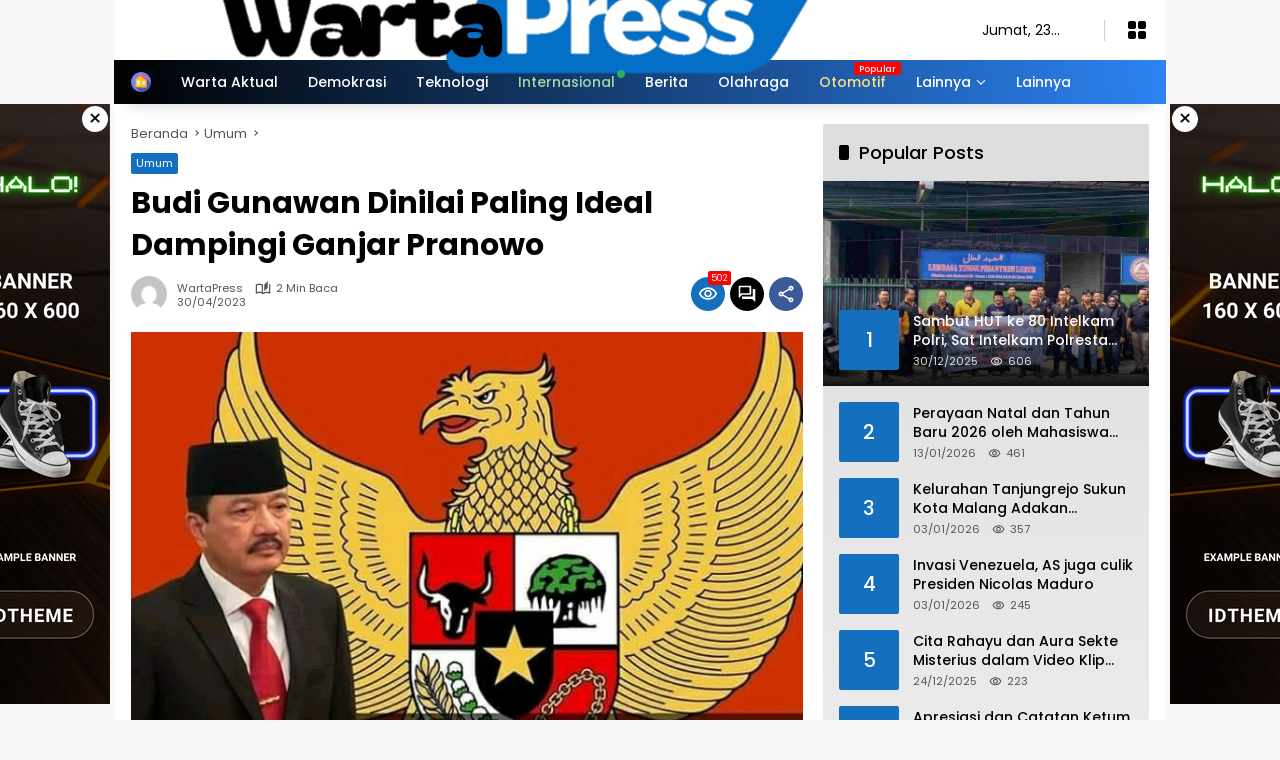

--- FILE ---
content_type: text/html; charset=UTF-8
request_url: https://wartapress.com/budi-gunawan-dinilai-paling-ideal-dampingi-ganjar-pranowo/
body_size: 20403
content:
<!doctype html>
<html lang="id">
<head>
	<meta charset="UTF-8">
	<meta name="viewport" content="width=device-width, initial-scale=1">
	<link rel="profile" href="https://gmpg.org/xfn/11">

	<meta name='robots' content='index, follow, max-image-preview:large, max-snippet:-1, max-video-preview:-1' />

	<!-- This site is optimized with the Yoast SEO plugin v26.8 - https://yoast.com/product/yoast-seo-wordpress/ -->
	<title>Budi Gunawan Dinilai Paling Ideal Dampingi Ganjar Pranowo - Warta Press</title>
	<link rel="canonical" href="https://wartapress.com/budi-gunawan-dinilai-paling-ideal-dampingi-ganjar-pranowo/" />
	<meta property="og:locale" content="id_ID" />
	<meta property="og:type" content="article" />
	<meta property="og:title" content="Budi Gunawan Dinilai Paling Ideal Dampingi Ganjar Pranowo - Warta Press" />
	<meta property="og:description" content="WartaPressCom, Demokrasi &#8211; Hal yang tidak kalah menarik..." />
	<meta property="og:url" content="https://wartapress.com/budi-gunawan-dinilai-paling-ideal-dampingi-ganjar-pranowo/" />
	<meta property="og:site_name" content="Warta Press" />
	<meta property="article:published_time" content="2023-04-30T16:53:46+00:00" />
	<meta property="article:modified_time" content="2024-09-06T11:46:01+00:00" />
	<meta property="og:image" content="https://wartapress.com/wp-content/uploads/2023/04/Screenshot_20230430-234446_1.jpg" />
	<meta property="og:image:width" content="720" />
	<meta property="og:image:height" content="663" />
	<meta property="og:image:type" content="image/jpeg" />
	<meta name="author" content="WartaPress" />
	<meta name="twitter:card" content="summary_large_image" />
	<meta name="twitter:label1" content="Ditulis oleh" />
	<meta name="twitter:data1" content="WartaPress" />
	<meta name="twitter:label2" content="Estimasi waktu membaca" />
	<meta name="twitter:data2" content="2 menit" />
	<script type="application/ld+json" class="yoast-schema-graph">{"@context":"https://schema.org","@graph":[{"@type":"Article","@id":"https://wartapress.com/budi-gunawan-dinilai-paling-ideal-dampingi-ganjar-pranowo/#article","isPartOf":{"@id":"https://wartapress.com/budi-gunawan-dinilai-paling-ideal-dampingi-ganjar-pranowo/"},"author":{"name":"WartaPress","@id":"https://wartapress.com/#/schema/person/610f576ac45f18eb05465293d108a6f2"},"headline":"Budi Gunawan Dinilai Paling Ideal Dampingi Ganjar Pranowo","datePublished":"2023-04-30T16:53:46+00:00","dateModified":"2024-09-06T11:46:01+00:00","mainEntityOfPage":{"@id":"https://wartapress.com/budi-gunawan-dinilai-paling-ideal-dampingi-ganjar-pranowo/"},"wordCount":220,"commentCount":0,"publisher":{"@id":"https://wartapress.com/#organization"},"image":{"@id":"https://wartapress.com/budi-gunawan-dinilai-paling-ideal-dampingi-ganjar-pranowo/#primaryimage"},"thumbnailUrl":"https://wartapress.com/wp-content/uploads/2023/04/Screenshot_20230430-234446_1.jpg","articleSection":["Umum"],"inLanguage":"id","potentialAction":[{"@type":"CommentAction","name":"Comment","target":["https://wartapress.com/budi-gunawan-dinilai-paling-ideal-dampingi-ganjar-pranowo/#respond"]}]},{"@type":"WebPage","@id":"https://wartapress.com/budi-gunawan-dinilai-paling-ideal-dampingi-ganjar-pranowo/","url":"https://wartapress.com/budi-gunawan-dinilai-paling-ideal-dampingi-ganjar-pranowo/","name":"Budi Gunawan Dinilai Paling Ideal Dampingi Ganjar Pranowo - Warta Press","isPartOf":{"@id":"https://wartapress.com/#website"},"primaryImageOfPage":{"@id":"https://wartapress.com/budi-gunawan-dinilai-paling-ideal-dampingi-ganjar-pranowo/#primaryimage"},"image":{"@id":"https://wartapress.com/budi-gunawan-dinilai-paling-ideal-dampingi-ganjar-pranowo/#primaryimage"},"thumbnailUrl":"https://wartapress.com/wp-content/uploads/2023/04/Screenshot_20230430-234446_1.jpg","datePublished":"2023-04-30T16:53:46+00:00","dateModified":"2024-09-06T11:46:01+00:00","breadcrumb":{"@id":"https://wartapress.com/budi-gunawan-dinilai-paling-ideal-dampingi-ganjar-pranowo/#breadcrumb"},"inLanguage":"id","potentialAction":[{"@type":"ReadAction","target":["https://wartapress.com/budi-gunawan-dinilai-paling-ideal-dampingi-ganjar-pranowo/"]}]},{"@type":"ImageObject","inLanguage":"id","@id":"https://wartapress.com/budi-gunawan-dinilai-paling-ideal-dampingi-ganjar-pranowo/#primaryimage","url":"https://wartapress.com/wp-content/uploads/2023/04/Screenshot_20230430-234446_1.jpg","contentUrl":"https://wartapress.com/wp-content/uploads/2023/04/Screenshot_20230430-234446_1.jpg","width":720,"height":663},{"@type":"BreadcrumbList","@id":"https://wartapress.com/budi-gunawan-dinilai-paling-ideal-dampingi-ganjar-pranowo/#breadcrumb","itemListElement":[{"@type":"ListItem","position":1,"name":"Beranda","item":"https://wartapress.com/"},{"@type":"ListItem","position":2,"name":"Budi Gunawan Dinilai Paling Ideal Dampingi Ganjar Pranowo"}]},{"@type":"WebSite","@id":"https://wartapress.com/#website","url":"https://wartapress.com/","name":"Warta Press","description":"Presisi News","publisher":{"@id":"https://wartapress.com/#organization"},"potentialAction":[{"@type":"SearchAction","target":{"@type":"EntryPoint","urlTemplate":"https://wartapress.com/?s={search_term_string}"},"query-input":{"@type":"PropertyValueSpecification","valueRequired":true,"valueName":"search_term_string"}}],"inLanguage":"id"},{"@type":"Organization","@id":"https://wartapress.com/#organization","name":"Warta Press","url":"https://wartapress.com/","logo":{"@type":"ImageObject","inLanguage":"id","@id":"https://wartapress.com/#/schema/logo/image/","url":"https://wartapress.com/wp-content/uploads/2024/02/cropped-1706997918474.png","contentUrl":"https://wartapress.com/wp-content/uploads/2024/02/cropped-1706997918474.png","width":1080,"height":1075,"caption":"Warta Press"},"image":{"@id":"https://wartapress.com/#/schema/logo/image/"}},{"@type":"Person","@id":"https://wartapress.com/#/schema/person/610f576ac45f18eb05465293d108a6f2","name":"WartaPress","image":{"@type":"ImageObject","inLanguage":"id","@id":"https://wartapress.com/#/schema/person/image/","url":"https://secure.gravatar.com/avatar/5ab4d406b6992740216b16854d0805eda62723de3936233dceeb80c1e2d0f231?s=96&d=mm&r=g","contentUrl":"https://secure.gravatar.com/avatar/5ab4d406b6992740216b16854d0805eda62723de3936233dceeb80c1e2d0f231?s=96&d=mm&r=g","caption":"WartaPress"},"sameAs":["https://wartapress.com"],"url":"https://wartapress.com/author/wartapress/"}]}</script>
	<!-- / Yoast SEO plugin. -->


<link rel='dns-prefetch' href='//www.googletagmanager.com' />
<link rel='dns-prefetch' href='//pagead2.googlesyndication.com' />
<link rel="alternate" type="application/rss+xml" title="Warta Press &raquo; Feed" href="https://wartapress.com/feed/" />
<link rel="alternate" type="application/rss+xml" title="Warta Press &raquo; Umpan Komentar" href="https://wartapress.com/comments/feed/" />
<link rel="alternate" type="application/rss+xml" title="Warta Press &raquo; Budi Gunawan Dinilai Paling Ideal Dampingi Ganjar Pranowo Umpan Komentar" href="https://wartapress.com/budi-gunawan-dinilai-paling-ideal-dampingi-ganjar-pranowo/feed/" />
<link rel="alternate" title="oEmbed (JSON)" type="application/json+oembed" href="https://wartapress.com/wp-json/oembed/1.0/embed?url=https%3A%2F%2Fwartapress.com%2Fbudi-gunawan-dinilai-paling-ideal-dampingi-ganjar-pranowo%2F" />
<link rel="alternate" title="oEmbed (XML)" type="text/xml+oembed" href="https://wartapress.com/wp-json/oembed/1.0/embed?url=https%3A%2F%2Fwartapress.com%2Fbudi-gunawan-dinilai-paling-ideal-dampingi-ganjar-pranowo%2F&#038;format=xml" />
<style id='wp-img-auto-sizes-contain-inline-css'>
img:is([sizes=auto i],[sizes^="auto," i]){contain-intrinsic-size:3000px 1500px}
/*# sourceURL=wp-img-auto-sizes-contain-inline-css */
</style>
<link rel='stylesheet' id='menu-icons-extra-css' href='https://wartapress.com/wp-content/plugins/menu-icons/css/extra.min.css?ver=0.13.20' media='all' />
<style id='wp-block-library-inline-css'>
:root{--wp-block-synced-color:#7a00df;--wp-block-synced-color--rgb:122,0,223;--wp-bound-block-color:var(--wp-block-synced-color);--wp-editor-canvas-background:#ddd;--wp-admin-theme-color:#007cba;--wp-admin-theme-color--rgb:0,124,186;--wp-admin-theme-color-darker-10:#006ba1;--wp-admin-theme-color-darker-10--rgb:0,107,160.5;--wp-admin-theme-color-darker-20:#005a87;--wp-admin-theme-color-darker-20--rgb:0,90,135;--wp-admin-border-width-focus:2px}@media (min-resolution:192dpi){:root{--wp-admin-border-width-focus:1.5px}}.wp-element-button{cursor:pointer}:root .has-very-light-gray-background-color{background-color:#eee}:root .has-very-dark-gray-background-color{background-color:#313131}:root .has-very-light-gray-color{color:#eee}:root .has-very-dark-gray-color{color:#313131}:root .has-vivid-green-cyan-to-vivid-cyan-blue-gradient-background{background:linear-gradient(135deg,#00d084,#0693e3)}:root .has-purple-crush-gradient-background{background:linear-gradient(135deg,#34e2e4,#4721fb 50%,#ab1dfe)}:root .has-hazy-dawn-gradient-background{background:linear-gradient(135deg,#faaca8,#dad0ec)}:root .has-subdued-olive-gradient-background{background:linear-gradient(135deg,#fafae1,#67a671)}:root .has-atomic-cream-gradient-background{background:linear-gradient(135deg,#fdd79a,#004a59)}:root .has-nightshade-gradient-background{background:linear-gradient(135deg,#330968,#31cdcf)}:root .has-midnight-gradient-background{background:linear-gradient(135deg,#020381,#2874fc)}:root{--wp--preset--font-size--normal:16px;--wp--preset--font-size--huge:42px}.has-regular-font-size{font-size:1em}.has-larger-font-size{font-size:2.625em}.has-normal-font-size{font-size:var(--wp--preset--font-size--normal)}.has-huge-font-size{font-size:var(--wp--preset--font-size--huge)}.has-text-align-center{text-align:center}.has-text-align-left{text-align:left}.has-text-align-right{text-align:right}.has-fit-text{white-space:nowrap!important}#end-resizable-editor-section{display:none}.aligncenter{clear:both}.items-justified-left{justify-content:flex-start}.items-justified-center{justify-content:center}.items-justified-right{justify-content:flex-end}.items-justified-space-between{justify-content:space-between}.screen-reader-text{border:0;clip-path:inset(50%);height:1px;margin:-1px;overflow:hidden;padding:0;position:absolute;width:1px;word-wrap:normal!important}.screen-reader-text:focus{background-color:#ddd;clip-path:none;color:#444;display:block;font-size:1em;height:auto;left:5px;line-height:normal;padding:15px 23px 14px;text-decoration:none;top:5px;width:auto;z-index:100000}html :where(.has-border-color){border-style:solid}html :where([style*=border-top-color]){border-top-style:solid}html :where([style*=border-right-color]){border-right-style:solid}html :where([style*=border-bottom-color]){border-bottom-style:solid}html :where([style*=border-left-color]){border-left-style:solid}html :where([style*=border-width]){border-style:solid}html :where([style*=border-top-width]){border-top-style:solid}html :where([style*=border-right-width]){border-right-style:solid}html :where([style*=border-bottom-width]){border-bottom-style:solid}html :where([style*=border-left-width]){border-left-style:solid}html :where(img[class*=wp-image-]){height:auto;max-width:100%}:where(figure){margin:0 0 1em}html :where(.is-position-sticky){--wp-admin--admin-bar--position-offset:var(--wp-admin--admin-bar--height,0px)}@media screen and (max-width:600px){html :where(.is-position-sticky){--wp-admin--admin-bar--position-offset:0px}}

/*# sourceURL=wp-block-library-inline-css */
</style><style id='global-styles-inline-css'>
:root{--wp--preset--aspect-ratio--square: 1;--wp--preset--aspect-ratio--4-3: 4/3;--wp--preset--aspect-ratio--3-4: 3/4;--wp--preset--aspect-ratio--3-2: 3/2;--wp--preset--aspect-ratio--2-3: 2/3;--wp--preset--aspect-ratio--16-9: 16/9;--wp--preset--aspect-ratio--9-16: 9/16;--wp--preset--color--black: #000000;--wp--preset--color--cyan-bluish-gray: #abb8c3;--wp--preset--color--white: #ffffff;--wp--preset--color--pale-pink: #f78da7;--wp--preset--color--vivid-red: #cf2e2e;--wp--preset--color--luminous-vivid-orange: #ff6900;--wp--preset--color--luminous-vivid-amber: #fcb900;--wp--preset--color--light-green-cyan: #7bdcb5;--wp--preset--color--vivid-green-cyan: #00d084;--wp--preset--color--pale-cyan-blue: #8ed1fc;--wp--preset--color--vivid-cyan-blue: #0693e3;--wp--preset--color--vivid-purple: #9b51e0;--wp--preset--gradient--vivid-cyan-blue-to-vivid-purple: linear-gradient(135deg,rgb(6,147,227) 0%,rgb(155,81,224) 100%);--wp--preset--gradient--light-green-cyan-to-vivid-green-cyan: linear-gradient(135deg,rgb(122,220,180) 0%,rgb(0,208,130) 100%);--wp--preset--gradient--luminous-vivid-amber-to-luminous-vivid-orange: linear-gradient(135deg,rgb(252,185,0) 0%,rgb(255,105,0) 100%);--wp--preset--gradient--luminous-vivid-orange-to-vivid-red: linear-gradient(135deg,rgb(255,105,0) 0%,rgb(207,46,46) 100%);--wp--preset--gradient--very-light-gray-to-cyan-bluish-gray: linear-gradient(135deg,rgb(238,238,238) 0%,rgb(169,184,195) 100%);--wp--preset--gradient--cool-to-warm-spectrum: linear-gradient(135deg,rgb(74,234,220) 0%,rgb(151,120,209) 20%,rgb(207,42,186) 40%,rgb(238,44,130) 60%,rgb(251,105,98) 80%,rgb(254,248,76) 100%);--wp--preset--gradient--blush-light-purple: linear-gradient(135deg,rgb(255,206,236) 0%,rgb(152,150,240) 100%);--wp--preset--gradient--blush-bordeaux: linear-gradient(135deg,rgb(254,205,165) 0%,rgb(254,45,45) 50%,rgb(107,0,62) 100%);--wp--preset--gradient--luminous-dusk: linear-gradient(135deg,rgb(255,203,112) 0%,rgb(199,81,192) 50%,rgb(65,88,208) 100%);--wp--preset--gradient--pale-ocean: linear-gradient(135deg,rgb(255,245,203) 0%,rgb(182,227,212) 50%,rgb(51,167,181) 100%);--wp--preset--gradient--electric-grass: linear-gradient(135deg,rgb(202,248,128) 0%,rgb(113,206,126) 100%);--wp--preset--gradient--midnight: linear-gradient(135deg,rgb(2,3,129) 0%,rgb(40,116,252) 100%);--wp--preset--font-size--small: 13px;--wp--preset--font-size--medium: 20px;--wp--preset--font-size--large: 36px;--wp--preset--font-size--x-large: 42px;--wp--preset--spacing--20: 0.44rem;--wp--preset--spacing--30: 0.67rem;--wp--preset--spacing--40: 1rem;--wp--preset--spacing--50: 1.5rem;--wp--preset--spacing--60: 2.25rem;--wp--preset--spacing--70: 3.38rem;--wp--preset--spacing--80: 5.06rem;--wp--preset--shadow--natural: 6px 6px 9px rgba(0, 0, 0, 0.2);--wp--preset--shadow--deep: 12px 12px 50px rgba(0, 0, 0, 0.4);--wp--preset--shadow--sharp: 6px 6px 0px rgba(0, 0, 0, 0.2);--wp--preset--shadow--outlined: 6px 6px 0px -3px rgb(255, 255, 255), 6px 6px rgb(0, 0, 0);--wp--preset--shadow--crisp: 6px 6px 0px rgb(0, 0, 0);}:where(.is-layout-flex){gap: 0.5em;}:where(.is-layout-grid){gap: 0.5em;}body .is-layout-flex{display: flex;}.is-layout-flex{flex-wrap: wrap;align-items: center;}.is-layout-flex > :is(*, div){margin: 0;}body .is-layout-grid{display: grid;}.is-layout-grid > :is(*, div){margin: 0;}:where(.wp-block-columns.is-layout-flex){gap: 2em;}:where(.wp-block-columns.is-layout-grid){gap: 2em;}:where(.wp-block-post-template.is-layout-flex){gap: 1.25em;}:where(.wp-block-post-template.is-layout-grid){gap: 1.25em;}.has-black-color{color: var(--wp--preset--color--black) !important;}.has-cyan-bluish-gray-color{color: var(--wp--preset--color--cyan-bluish-gray) !important;}.has-white-color{color: var(--wp--preset--color--white) !important;}.has-pale-pink-color{color: var(--wp--preset--color--pale-pink) !important;}.has-vivid-red-color{color: var(--wp--preset--color--vivid-red) !important;}.has-luminous-vivid-orange-color{color: var(--wp--preset--color--luminous-vivid-orange) !important;}.has-luminous-vivid-amber-color{color: var(--wp--preset--color--luminous-vivid-amber) !important;}.has-light-green-cyan-color{color: var(--wp--preset--color--light-green-cyan) !important;}.has-vivid-green-cyan-color{color: var(--wp--preset--color--vivid-green-cyan) !important;}.has-pale-cyan-blue-color{color: var(--wp--preset--color--pale-cyan-blue) !important;}.has-vivid-cyan-blue-color{color: var(--wp--preset--color--vivid-cyan-blue) !important;}.has-vivid-purple-color{color: var(--wp--preset--color--vivid-purple) !important;}.has-black-background-color{background-color: var(--wp--preset--color--black) !important;}.has-cyan-bluish-gray-background-color{background-color: var(--wp--preset--color--cyan-bluish-gray) !important;}.has-white-background-color{background-color: var(--wp--preset--color--white) !important;}.has-pale-pink-background-color{background-color: var(--wp--preset--color--pale-pink) !important;}.has-vivid-red-background-color{background-color: var(--wp--preset--color--vivid-red) !important;}.has-luminous-vivid-orange-background-color{background-color: var(--wp--preset--color--luminous-vivid-orange) !important;}.has-luminous-vivid-amber-background-color{background-color: var(--wp--preset--color--luminous-vivid-amber) !important;}.has-light-green-cyan-background-color{background-color: var(--wp--preset--color--light-green-cyan) !important;}.has-vivid-green-cyan-background-color{background-color: var(--wp--preset--color--vivid-green-cyan) !important;}.has-pale-cyan-blue-background-color{background-color: var(--wp--preset--color--pale-cyan-blue) !important;}.has-vivid-cyan-blue-background-color{background-color: var(--wp--preset--color--vivid-cyan-blue) !important;}.has-vivid-purple-background-color{background-color: var(--wp--preset--color--vivid-purple) !important;}.has-black-border-color{border-color: var(--wp--preset--color--black) !important;}.has-cyan-bluish-gray-border-color{border-color: var(--wp--preset--color--cyan-bluish-gray) !important;}.has-white-border-color{border-color: var(--wp--preset--color--white) !important;}.has-pale-pink-border-color{border-color: var(--wp--preset--color--pale-pink) !important;}.has-vivid-red-border-color{border-color: var(--wp--preset--color--vivid-red) !important;}.has-luminous-vivid-orange-border-color{border-color: var(--wp--preset--color--luminous-vivid-orange) !important;}.has-luminous-vivid-amber-border-color{border-color: var(--wp--preset--color--luminous-vivid-amber) !important;}.has-light-green-cyan-border-color{border-color: var(--wp--preset--color--light-green-cyan) !important;}.has-vivid-green-cyan-border-color{border-color: var(--wp--preset--color--vivid-green-cyan) !important;}.has-pale-cyan-blue-border-color{border-color: var(--wp--preset--color--pale-cyan-blue) !important;}.has-vivid-cyan-blue-border-color{border-color: var(--wp--preset--color--vivid-cyan-blue) !important;}.has-vivid-purple-border-color{border-color: var(--wp--preset--color--vivid-purple) !important;}.has-vivid-cyan-blue-to-vivid-purple-gradient-background{background: var(--wp--preset--gradient--vivid-cyan-blue-to-vivid-purple) !important;}.has-light-green-cyan-to-vivid-green-cyan-gradient-background{background: var(--wp--preset--gradient--light-green-cyan-to-vivid-green-cyan) !important;}.has-luminous-vivid-amber-to-luminous-vivid-orange-gradient-background{background: var(--wp--preset--gradient--luminous-vivid-amber-to-luminous-vivid-orange) !important;}.has-luminous-vivid-orange-to-vivid-red-gradient-background{background: var(--wp--preset--gradient--luminous-vivid-orange-to-vivid-red) !important;}.has-very-light-gray-to-cyan-bluish-gray-gradient-background{background: var(--wp--preset--gradient--very-light-gray-to-cyan-bluish-gray) !important;}.has-cool-to-warm-spectrum-gradient-background{background: var(--wp--preset--gradient--cool-to-warm-spectrum) !important;}.has-blush-light-purple-gradient-background{background: var(--wp--preset--gradient--blush-light-purple) !important;}.has-blush-bordeaux-gradient-background{background: var(--wp--preset--gradient--blush-bordeaux) !important;}.has-luminous-dusk-gradient-background{background: var(--wp--preset--gradient--luminous-dusk) !important;}.has-pale-ocean-gradient-background{background: var(--wp--preset--gradient--pale-ocean) !important;}.has-electric-grass-gradient-background{background: var(--wp--preset--gradient--electric-grass) !important;}.has-midnight-gradient-background{background: var(--wp--preset--gradient--midnight) !important;}.has-small-font-size{font-size: var(--wp--preset--font-size--small) !important;}.has-medium-font-size{font-size: var(--wp--preset--font-size--medium) !important;}.has-large-font-size{font-size: var(--wp--preset--font-size--large) !important;}.has-x-large-font-size{font-size: var(--wp--preset--font-size--x-large) !important;}
/*# sourceURL=global-styles-inline-css */
</style>

<style id='classic-theme-styles-inline-css'>
/*! This file is auto-generated */
.wp-block-button__link{color:#fff;background-color:#32373c;border-radius:9999px;box-shadow:none;text-decoration:none;padding:calc(.667em + 2px) calc(1.333em + 2px);font-size:1.125em}.wp-block-file__button{background:#32373c;color:#fff;text-decoration:none}
/*# sourceURL=/wp-includes/css/classic-themes.min.css */
</style>
<link rel='stylesheet' id='wpmedia-fonts-css' href='https://wartapress.com/wp-content/fonts/dec5f0d3f76d11a27e84aca7d7bd37d8.css?ver=1.1.7' media='all' />
<link rel='stylesheet' id='wpmedia-style-css' href='https://wartapress.com/wp-content/themes/wpmedia/style.css?ver=1.1.7' media='all' />
<style id='wpmedia-style-inline-css'>
h1,h2,h3,h4,h5,h6,.reltitle,.site-title,.gmr-mainmenu ul > li > a,.gmr-secondmenu-dropdown ul > li > a,.gmr-sidemenu ul li a,.gmr-sidemenu .side-textsocial,.heading-text,.gmr-mobilemenu ul li a,#navigationamp ul li a{font-family:Poppins;font-weight:500;}h1 strong,h2 strong,h3 strong,h4 strong,h5 strong,h6 strong{font-weight:700;}.entry-content-single{font-size:16px;}body{font-family:Poppins;--font-reguler:400;--font-bold:700;--mainmenu-bgcolor:#000000;--mainmenu-secondbgcolor:#2c83f4;--background-color:#f8f8f8;--main-color:#000000;--widget-title:#000000;--link-color-body:#000000;--hoverlink-color-body:#0769bf;--border-color:#cccccc;--button-bgcolor:#212121;--button-color:#ffffff;--header-bgcolor:#ffffff;--topnav-color:#000000;--topnav-link-color:#000000;--topnav-linkhover-color:#008be8;--mainmenu-color:#ffffff;--mainmenu-hovercolor:#f1c40f;--content-bgcolor:#ffffff;--content-greycolor:#555555;--greybody-bgcolor:#eeeeee;--footer-bgcolor:#1e73be;--footer-color:#ffffff;--footer-linkcolor:#e2e2e2;--footer-hover-linkcolor:#000000;}body,body.dark-theme{--scheme-color:#156fbf;--secondscheme-color:#000000;--mainmenu-direction:80deg;}/* Generate Using Cache */
/*# sourceURL=wpmedia-style-inline-css */
</style>
<link rel='stylesheet' id='wp-block-paragraph-css' href='https://wartapress.com/wp-includes/blocks/paragraph/style.min.css?ver=6.9' media='all' />
<!--n2css--><!--n2js-->
<!-- Potongan tag Google (gtag.js) ditambahkan oleh Site Kit -->
<!-- Snippet Google Analytics telah ditambahkan oleh Site Kit -->
<script src="https://www.googletagmanager.com/gtag/js?id=GT-MBLKQ2W" id="google_gtagjs-js" async></script>
<script id="google_gtagjs-js-after">
window.dataLayer = window.dataLayer || [];function gtag(){dataLayer.push(arguments);}
gtag("set","linker",{"domains":["wartapress.com"]});
gtag("js", new Date());
gtag("set", "developer_id.dZTNiMT", true);
gtag("config", "GT-MBLKQ2W");
//# sourceURL=google_gtagjs-js-after
</script>
<link rel="https://api.w.org/" href="https://wartapress.com/wp-json/" /><link rel="alternate" title="JSON" type="application/json" href="https://wartapress.com/wp-json/wp/v2/posts/2996" /><link rel="EditURI" type="application/rsd+xml" title="RSD" href="https://wartapress.com/xmlrpc.php?rsd" />
<meta name="generator" content="WordPress 6.9" />
<link rel='shortlink' href='https://wartapress.com/?p=2996' />
<meta name="generator" content="Site Kit by Google 1.170.0" /><link rel="pingback" href="https://wartapress.com/xmlrpc.php"><script async src="https://pagead2.googlesyndication.com/pagead/js/adsbygoogle.js?client=ca-pub-9298011494106799"
     crossorigin="anonymous"></script>
<!-- Meta tag Google AdSense ditambahkan oleh Site Kit -->
<meta name="google-adsense-platform-account" content="ca-host-pub-2644536267352236">
<meta name="google-adsense-platform-domain" content="sitekit.withgoogle.com">
<!-- Akhir tag meta Google AdSense yang ditambahkan oleh Site Kit -->

<!-- Snippet Google AdSense telah ditambahkan oleh Site Kit -->
<script async src="https://pagead2.googlesyndication.com/pagead/js/adsbygoogle.js?client=ca-pub-5280019367506664&amp;host=ca-host-pub-2644536267352236" crossorigin="anonymous"></script>

<!-- Snippet Google AdSense penutup telah ditambahkan oleh Site Kit -->
<link rel="icon" href="https://wartapress.com/wp-content/uploads/2025/08/cropped-cropped-1713937205795-32x32.png" sizes="32x32" />
<link rel="icon" href="https://wartapress.com/wp-content/uploads/2025/08/cropped-cropped-1713937205795-192x192.png" sizes="192x192" />
<link rel="apple-touch-icon" href="https://wartapress.com/wp-content/uploads/2025/08/cropped-cropped-1713937205795-180x180.png" />
<meta name="msapplication-TileImage" content="https://wartapress.com/wp-content/uploads/2025/08/cropped-cropped-1713937205795-270x270.png" />
<style id='wpmedia-popular-1-inline-css'>
#wpmedia-popular-1 {padding: 16px;background:linear-gradient(1deg,var(--widget-color1, #efefef) 0%, var(--widget-color2, #dddddd) 100%);}#wpmedia-popular-1 .big-thumb {margin: 0 -16px;border-radius: 0 !important;}
/*# sourceURL=wpmedia-popular-1-inline-css */
</style>
</head>

<body class="wp-singular post-template-default single single-post postid-2996 single-format-standard wp-custom-logo wp-embed-responsive wp-theme-wpmedia idtheme kentooz gmr-box-layout">
	<a class="skip-link screen-reader-text" href="#primary">Langsung ke konten</a>
	<div class="gmr-verytopbanner text-center gmrclose-element"><div class="container"><div class="gmr-parallax"><div class="rellax"><div class="in-rellax"><div class="idt-xclosewrap"><div class="idt-xclosetext">Presisi News Scroll ke bawah untuk membaca</div><button class="idt-xclose-top close-modal gmrbtnclose">&times;</button></div><div class="idt-rellax-bannerwrap"><figure class="wp-block-image size-full"><img src="https://wartapress.com/wp-content/uploads/2024/04/1000193428.jpg" alt="" class="wp-image-6300"/></figure></div></div></div></div></div></div>	<div id="page" class="site">
		<div id="topnavwrap" class="gmr-topnavwrap clearfix">
			<div class="container">
				<header id="masthead" class="list-flex site-header">
					<div class="row-flex gmr-navleft">
						<div class="site-branding">
							<div class="gmr-logo"><a class="custom-logo-link" href="https://wartapress.com/" title="Warta Press" rel="home"><img class="custom-logo" src="https://wartapress.com/wp-content/uploads/2024/02/cropped-1706997918474.png" width="1080" height="1075" alt="Warta Press" loading="lazy" /></a></div>						</div><!-- .site-branding -->
					</div>

					<div class="row-flex gmr-navright">
						<span class="gmr-top-date" data-lang="id"></span><div class="gmr-menugrid-btn gmrclick-container"><button id="menugrid-button" class="topnav-button gmrbtnclick" aria-label="Buka Menu"><svg xmlns="https://www.w3.org/2000/svg" enable-background="new 0 0 24 24" height="24px" viewBox="0 0 24 24" width="24px" fill="currentColor"><g><rect fill="none" height="24" width="24"/></g><g><g><path d="M5,11h4c1.1,0,2-0.9,2-2V5c0-1.1-0.9-2-2-2H5C3.9,3,3,3.9,3,5v4C3,10.1,3.9,11,5,11z"/><path d="M5,21h4c1.1,0,2-0.9,2-2v-4c0-1.1-0.9-2-2-2H5c-1.1,0-2,0.9-2,2v4C3,20.1,3.9,21,5,21z"/><path d="M13,5v4c0,1.1,0.9,2,2,2h4c1.1,0,2-0.9,2-2V5c0-1.1-0.9-2-2-2h-4C13.9,3,13,3.9,13,5z"/><path d="M15,21h4c1.1,0,2-0.9,2-2v-4c0-1.1-0.9-2-2-2h-4c-1.1,0-2,0.9-2,2v4C13,20.1,13.9,21,15,21z"/></g></g></svg></button><div id="dropdown-container" class="gmr-secondmenu-dropdown gmr-dropdown col-2"><ul id="secondary-menu" class="menu"><li id="menu-item-696" class="menu-item menu-item-type-taxonomy menu-item-object-category menu-item-696"><a href="https://wartapress.com/category/warta-publik/">Warta Publik</a></li>
<li id="menu-item-5513" class="menu-item menu-item-type-taxonomy menu-item-object-post_tag menu-item-5513"><a href="https://wartapress.com/tag/manfaat-buah/">Manfaat Buah</a></li>
<li id="menu-item-79" class="menu-item menu-item-type-taxonomy menu-item-object-post_tag menu-item-79"><a href="https://wartapress.com/tag/berita-otomotif/">Berita Otomotif</a></li>
<li id="menu-item-695" class="menu-item menu-item-type-taxonomy menu-item-object-category menu-item-695"><a href="https://wartapress.com/category/otomotif/">Otomotif</a></li>
<li id="menu-item-694" class="menu-item menu-item-type-taxonomy menu-item-object-category menu-item-694"><a href="https://wartapress.com/category/kamtibmas/">Kamtibmas</a></li>
<li id="menu-item-5514" class="menu-item menu-item-type-taxonomy menu-item-object-post_tag menu-item-5514"><a href="https://wartapress.com/tag/berita-teknologi/">Berita Teknologi</a></li>
<li id="menu-item-81" class="menu-item menu-item-type-taxonomy menu-item-object-post_tag menu-item-81"><a href="https://wartapress.com/tag/berita-internasional/">Berita Internasional</a></li>
<li id="menu-item-693" class="menu-item menu-item-type-taxonomy menu-item-object-category menu-item-693"><a href="https://wartapress.com/category/demokrasi/">Demokrasi</a></li>
<li id="menu-item-82" class="menu-item menu-item-type-taxonomy menu-item-object-post_tag menu-item-82"><a href="https://wartapress.com/tag/nissan/">Nissan</a></li>
<li id="menu-item-697" class="menu-item menu-item-type-taxonomy menu-item-object-category menu-item-697"><a href="https://wartapress.com/category/hiburan/">Hiburan</a></li>
<li id="menu-item-699" class="menu-item menu-item-type-taxonomy menu-item-object-category menu-item-699"><a href="https://wartapress.com/category/panduan/">Panduan</a></li>
<li id="menu-item-5515" class="menu-item menu-item-type-taxonomy menu-item-object-post_tag menu-item-5515"><a href="https://wartapress.com/tag/mitsubishi/">Mitsubishi</a></li>
<li id="menu-item-84" class="menu-item menu-item-type-taxonomy menu-item-object-post_tag menu-item-84"><a href="https://wartapress.com/tag/rusia/">Rusia</a></li>
<li id="menu-item-1982" class="menu-item menu-item-type-taxonomy menu-item-object-category menu-item-1982"><a href="https://wartapress.com/category/warta-kampus/">Warta Kampus</a></li>
<li id="menu-item-85" class="menu-item menu-item-type-taxonomy menu-item-object-post_tag menu-item-85"><a href="https://wartapress.com/tag/ukraina/">Ukraina</a></li>
<li id="menu-item-1983" class="menu-item menu-item-type-taxonomy menu-item-object-category menu-item-1983"><a href="https://wartapress.com/category/musik/">Musik</a></li>
<li id="menu-item-1984" class="menu-item menu-item-type-taxonomy menu-item-object-category menu-item-1984"><a href="https://wartapress.com/category/peristiwa/">Peristiwa</a></li>
</ul></div></div><button id="gmr-responsive-menu" role="button" class="mobile-only" aria-label="Menu" data-target="#gmr-sidemenu-id" data-toggle="onoffcanvas" aria-expanded="false" rel="nofollow"><svg xmlns="https://www.w3.org/2000/svg" width="24" height="24" viewBox="0 0 24 24"><path fill="currentColor" d="m19.31 18.9l3.08 3.1L21 23.39l-3.12-3.07c-.69.43-1.51.68-2.38.68c-2.5 0-4.5-2-4.5-4.5s2-4.5 4.5-4.5s4.5 2 4.5 4.5c0 .88-.25 1.71-.69 2.4m-3.81.1a2.5 2.5 0 0 0 0-5a2.5 2.5 0 0 0 0 5M21 4v2H3V4h18M3 16v-2h6v2H3m0-5V9h18v2h-2.03c-1.01-.63-2.2-1-3.47-1s-2.46.37-3.47 1H3Z"/></svg></button>					</div>
				</header>
			</div><!-- .container -->
			<nav id="main-nav" class="main-navigation gmr-mainmenu">
				<div class="container">
					<ul id="primary-menu" class="menu"><li id="menu-item-180" class="menu-item menu-item-type-custom menu-item-object-custom menu-item-home menu-item-180"><a href="https://wartapress.com/"><span><img width="24" height="24" src="https://wartapress.com/wp-content/uploads/2021/02/house-min.png" class="_mi _image" alt="" aria-hidden="true" decoding="async" /><span class="visuallyhidden">Home</span></span></a></li>
<li id="menu-item-30" class="menu-item menu-item-type-taxonomy menu-item-object-category menu-item-30"><a href="https://wartapress.com/category/patroli/"><span>Warta Aktual</span></a></li>
<li id="menu-item-31" class="menu-item menu-item-type-taxonomy menu-item-object-category menu-item-31"><a href="https://wartapress.com/category/demokrasi/" title="Politik"><span>Demokrasi</span></a></li>
<li id="menu-item-64" class="menu-item menu-item-type-taxonomy menu-item-object-category menu-item-64"><a href="https://wartapress.com/category/teknologi/"><span>Teknologi</span></a></li>
<li id="menu-item-63" class="menu-green-light menu-dot green menu-item menu-item-type-taxonomy menu-item-object-category menu-item-63"><a href="https://wartapress.com/category/internasional/"><span>Internasional</span></a></li>
<li id="menu-item-29" class="menu-item menu-item-type-taxonomy menu-item-object-category menu-item-29"><a href="https://wartapress.com/category/berita/"><span>Berita</span></a></li>
<li id="menu-item-78" class="menu-item menu-item-type-taxonomy menu-item-object-category menu-item-78"><a href="https://wartapress.com/category/olahraga/"><span>Olahraga</span></a></li>
<li id="menu-item-62" class="menu-orange-light menu-new menu-item menu-item-type-taxonomy menu-item-object-category menu-item-62"><a href="https://wartapress.com/category/otomotif/" data-desciption="Popular"><span>Otomotif</span></a></li>
<li id="menu-item-65" class="col-2 desktop-only menu-item menu-item-type-custom menu-item-object-custom menu-item-has-children menu-item-65"><a href="#"><span>Lainnya</span></a>
<ul class="sub-menu">
	<li id="menu-item-5512" class="menu-item menu-item-type-taxonomy menu-item-object-post_tag menu-item-5512"><a href="https://wartapress.com/tag/berita-otomotif/"><span>Berita Otomotif</span></a></li>
	<li id="menu-item-5511" class="menu-item menu-item-type-taxonomy menu-item-object-post_tag menu-item-5511"><a href="https://wartapress.com/tag/manfaat-buah/"><span>Manfaat Buah</span></a></li>
	<li id="menu-item-68" class="menu-item menu-item-type-taxonomy menu-item-object-post_tag menu-item-68"><a href="https://wartapress.com/tag/berita-teknologi/"><span>Berita Teknologi</span></a></li>
	<li id="menu-item-69" class="menu-item menu-item-type-taxonomy menu-item-object-post_tag menu-item-69"><a href="https://wartapress.com/tag/berita-internasional/"><span>Berita Internasional</span></a></li>
	<li id="menu-item-71" class="menu-item menu-item-type-taxonomy menu-item-object-post_tag menu-item-71"><a href="https://wartapress.com/tag/mitsubishi/"><span>Mitsubishi</span></a></li>
	<li id="menu-item-70" class="menu-item menu-item-type-taxonomy menu-item-object-post_tag menu-item-70"><a href="https://wartapress.com/tag/nissan/"><span>Nissan</span></a></li>
	<li id="menu-item-72" class="menu-item menu-item-type-taxonomy menu-item-object-post_tag menu-item-72"><a href="https://wartapress.com/tag/rusia/"><span>Rusia</span></a></li>
	<li id="menu-item-73" class="menu-item menu-item-type-taxonomy menu-item-object-post_tag menu-item-73"><a href="https://wartapress.com/tag/ukraina/"><span>Ukraina</span></a></li>
</ul>
</li>
<li id="menu-item-94" class="menu-item menu-item-type-custom menu-item-object-custom menu-item-94"><a href="#"><span>Lainnya</span></a></li>
</ul>				</div>
			</nav><!-- #main-nav -->
		</div><!-- #topnavwrap -->

		<div class="gmr-floatbanner gmr-floatbanner-left gmrclose-element"><button class="gmrbtnclose" title="tutup">&times;</button><img src="https://demo.idtheme.com/img/new/idt-size-160600.png" width="160" height="600" loading="lazy" alt="Example floating" /></div>		<div class="gmr-floatbanner gmr-floatbanner-right gmrclose-element"><button class="gmrbtnclose" title="tutup">&times;</button><img src="https://demo.idtheme.com/img/new/idt-size-160600.png" width="160" height="600" loading="lazy" alt="Example floating" /></div>
		
		
		<div id="content" class="gmr-content">
			<div class="container">
				<div class="row">
<main id="primary" class="site-main col-md-8">
	
<article id="post-2996" class="post type-post hentry content-single">
				<div class="breadcrumbs" itemscope itemtype="https://schema.org/BreadcrumbList">
																						<span class="first-cl" itemprop="itemListElement" itemscope itemtype="https://schema.org/ListItem">
								<a itemscope itemtype="https://schema.org/WebPage" itemprop="item" itemid="https://wartapress.com/" href="https://wartapress.com/"><span itemprop="name">Beranda</span></a>
								<span itemprop="position" content="1"></span>
							</span>
												<span class="separator"></span>
																											<span class="0-cl" itemprop="itemListElement" itemscope itemtype="https://schema.org/ListItem">
								<a itemscope itemtype="https://schema.org/WebPage" itemprop="item" itemid="https://wartapress.com/category/umum/" href="https://wartapress.com/category/umum/"><span itemprop="name">Umum</span></a>
								<span itemprop="position" content="2"></span>
							</span>
												<span class="separator"></span>
																				<span class="last-cl" itemscope itemtype="https://schema.org/ListItem">
						<span itemprop="name">Budi Gunawan Dinilai Paling Ideal Dampingi Ganjar Pranowo</span>
						<span itemprop="position" content="3"></span>
						</span>
												</div>
				<header class="entry-header entry-header-single">
		<span class="cat-links-content"><a href="https://wartapress.com/category/umum/" title="Lihat semua posts di Umum">Umum</a></span><h1 class="entry-title"><strong>Budi Gunawan Dinilai Paling Ideal Dampingi Ganjar Pranowo</strong></h1><div class="list-flex clearfix"><div class="gmr-gravatar-metasingle"><a class="url" href="https://wartapress.com/author/wartapress/" title="Permalink ke: WartaPress"><img alt='' src='https://secure.gravatar.com/avatar/5ab4d406b6992740216b16854d0805eda62723de3936233dceeb80c1e2d0f231?s=40&#038;d=mm&#038;r=g' srcset='https://secure.gravatar.com/avatar/5ab4d406b6992740216b16854d0805eda62723de3936233dceeb80c1e2d0f231?s=80&#038;d=mm&#038;r=g 2x' class='avatar avatar-40 photo img-cicle' height='40' width='40' decoding='async'/></a></div><div class="gmr-content-metasingle"><div class="meta-content"><span class="author vcard"><a class="url fn n" href="https://wartapress.com/author/wartapress/" title="WartaPress">WartaPress</a></span><span class="count-text"><svg xmlns="https://www.w3.org/2000/svg" enable-background="new 0 0 24 24" height="24px" viewBox="0 0 24 24" width="24px" fill="currentColor"><g><rect fill="none" height="24" width="24" x="0"/></g><g><path d="M22.47,5.2C22,4.96,21.51,4.76,21,4.59v12.03C19.86,16.21,18.69,16,17.5,16c-1.9,0-3.78,0.54-5.5,1.58V5.48 C10.38,4.55,8.51,4,6.5,4C4.71,4,3.02,4.44,1.53,5.2C1.2,5.36,1,5.71,1,6.08v12.08c0,0.58,0.47,0.99,1,0.99 c0.16,0,0.32-0.04,0.48-0.12C3.69,18.4,5.05,18,6.5,18c2.07,0,3.98,0.82,5.5,2c1.52-1.18,3.43-2,5.5-2c1.45,0,2.81,0.4,4.02,1.04 c0.16,0.08,0.32,0.12,0.48,0.12c0.52,0,1-0.41,1-0.99V6.08C23,5.71,22.8,5.36,22.47,5.2z M10,16.62C8.86,16.21,7.69,16,6.5,16 c-1.19,0-2.36,0.21-3.5,0.62V6.71C4.11,6.24,5.28,6,6.5,6C7.7,6,8.89,6.25,10,6.72V16.62z M19,0.5l-5,5V15l5-4.5V0.5z"/></g></svg><span class="in-count-text">2 min baca</span></span></div><div class="meta-content"><span class="posted-on"><time class="entry-date published" datetime="2023-04-30T23:53:46+07:00">30/04/2023</time><time class="updated" datetime="2024-09-06T18:46:01+07:00">06/09/2024</time></span></div></div><div class="gmr-content-share list-right"><div class="gmr-iconnotif"><div class="gmr-iconnotif-wrap"><svg xmlns="https://www.w3.org/2000/svg" height="24px" viewBox="0 0 24 24" width="24px" fill="currentColor"><path d="M0 0h24v24H0V0z" fill="none"/><path d="M12 6c3.79 0 7.17 2.13 8.82 5.5C19.17 14.87 15.79 17 12 17s-7.17-2.13-8.82-5.5C4.83 8.13 8.21 6 12 6m0-2C7 4 2.73 7.11 1 11.5 2.73 15.89 7 19 12 19s9.27-3.11 11-7.5C21.27 7.11 17 4 12 4zm0 5c1.38 0 2.5 1.12 2.5 2.5S13.38 14 12 14s-2.5-1.12-2.5-2.5S10.62 9 12 9m0-2c-2.48 0-4.5 2.02-4.5 4.5S9.52 16 12 16s4.5-2.02 4.5-4.5S14.48 7 12 7z"/></svg><span class="notif-number">502</span></div></div><div class="gmr-iconnotif"><a href="https://wartapress.com/budi-gunawan-dinilai-paling-ideal-dampingi-ganjar-pranowo/#respond"><svg xmlns="https://www.w3.org/2000/svg" height="24px" viewBox="0 0 24 24" width="24px" fill="currentColor"><path d="M0 0h24v24H0V0z" fill="none"/><path d="M15 4v7H5.17L4 12.17V4h11m1-2H3c-.55 0-1 .45-1 1v14l4-4h10c.55 0 1-.45 1-1V3c0-.55-.45-1-1-1zm5 4h-2v9H6v2c0 .55.45 1 1 1h11l4 4V7c0-.55-.45-1-1-1z"/></svg></a></div><button id="share-modal" data-modal="gmr-popupwrap" aria-label="Bagikan"><svg xmlns="https://www.w3.org/2000/svg" height="24px" viewBox="0 0 24 24" width="24px" fill="currentColor"><path d="M0 0h24v24H0V0z" fill="none"/><path d="M18 16.08c-.76 0-1.44.3-1.96.77L8.91 12.7c.05-.23.09-.46.09-.7s-.04-.47-.09-.7l7.05-4.11c.54.5 1.25.81 2.04.81 1.66 0 3-1.34 3-3s-1.34-3-3-3-3 1.34-3 3c0 .24.04.47.09.7L8.04 9.81C7.5 9.31 6.79 9 6 9c-1.66 0-3 1.34-3 3s1.34 3 3 3c.79 0 1.5-.31 2.04-.81l7.12 4.16c-.05.21-.08.43-.08.65 0 1.61 1.31 2.92 2.92 2.92s2.92-1.31 2.92-2.92c0-1.61-1.31-2.92-2.92-2.92zM18 4c.55 0 1 .45 1 1s-.45 1-1 1-1-.45-1-1 .45-1 1-1zM6 13c-.55 0-1-.45-1-1s.45-1 1-1 1 .45 1 1-.45 1-1 1zm12 7.02c-.55 0-1-.45-1-1s.45-1 1-1 1 .45 1 1-.45 1-1 1z"/></svg></button><div id="gmr-popupwrap" class="gmr-share-popup"><div class="gmr-modalbg close-modal"></div><div class="gmr-in-popup clearfix"><span class="idt-xclose close-modal">&times;</span><h4 class="main-textshare">Budi Gunawan Dinilai Paling Ideal Dampingi Ganjar Pranowo</h4><div class="content-share"><div class="second-textshare">Sebarkan artikel ini</div><ul class="gmr-socialicon-share"><li class="facebook"><a href="https://www.facebook.com/sharer/sharer.php?u=https%3A%2F%2Fwartapress.com%2Fbudi-gunawan-dinilai-paling-ideal-dampingi-ganjar-pranowo%2F" target="_blank" rel="nofollow" data-title="Facebook" title="Facebook"><svg xmlns="https://www.w3.org/2000/svg" width="0.63em" height="1em" viewBox="0 0 320 512"><path fill="currentColor" d="m279.14 288l14.22-92.66h-88.91v-60.13c0-25.35 12.42-50.06 52.24-50.06h40.42V6.26S260.43 0 225.36 0c-73.22 0-121.08 44.38-121.08 124.72v70.62H22.89V288h81.39v224h100.17V288z"/></svg></a></li><li class="twitter"><a href="https://twitter.com/intent/tweet?url=https%3A%2F%2Fwartapress.com%2Fbudi-gunawan-dinilai-paling-ideal-dampingi-ganjar-pranowo%2F&amp;text=Budi%20Gunawan%20Dinilai%20Paling%20Ideal%20Dampingi%20Ganjar%20Pranowo" target="_blank" rel="nofollow" data-title="Twitter" title="Twitter"><svg xmlns="https://www.w3.org/2000/svg" width="24" height="24" viewBox="0 0 24 24"><path fill="currentColor" d="M18.205 2.25h3.308l-7.227 8.26l8.502 11.24H16.13l-5.214-6.817L4.95 21.75H1.64l7.73-8.835L1.215 2.25H8.04l4.713 6.231l5.45-6.231Zm-1.161 17.52h1.833L7.045 4.126H5.078L17.044 19.77Z"/></svg></a></li><li class="telegram"><a href="https://t.me/share/url?url=https%3A%2F%2Fwartapress.com%2Fbudi-gunawan-dinilai-paling-ideal-dampingi-ganjar-pranowo%2F&amp;text=Budi%20Gunawan%20Dinilai%20Paling%20Ideal%20Dampingi%20Ganjar%20Pranowo" target="_blank" rel="nofollow" data-title="Telegram" title="Telegram"><svg xmlns="https://www.w3.org/2000/svg" width="0.88em" height="1em" viewBox="0 0 448 512"><path fill="currentColor" d="m446.7 98.6l-67.6 318.8c-5.1 22.5-18.4 28.1-37.3 17.5l-103-75.9l-49.7 47.8c-5.5 5.5-10.1 10.1-20.7 10.1l7.4-104.9l190.9-172.5c8.3-7.4-1.8-11.5-12.9-4.1L117.8 284L16.2 252.2c-22.1-6.9-22.5-22.1 4.6-32.7L418.2 66.4c18.4-6.9 34.5 4.1 28.5 32.2z"/></svg></a></li><li class="pinterest"><a href="https://pinterest.com/pin/create/button/?url=https%3A%2F%2Fwartapress.com%2Fbudi-gunawan-dinilai-paling-ideal-dampingi-ganjar-pranowo%2F&amp;desciption=Budi%20Gunawan%20Dinilai%20Paling%20Ideal%20Dampingi%20Ganjar%20Pranowo&amp;media=https%3A%2F%2Fwartapress.com%2Fwp-content%2Fuploads%2F2023%2F04%2FScreenshot_20230430-234446_1.jpg" target="_blank" rel="nofollow" data-title="Pin" title="Pin"><svg xmlns="https://www.w3.org/2000/svg" width="24" height="24" viewBox="-4.5 -2 24 24"><path fill="currentColor" d="M6.17 13.097c-.506 2.726-1.122 5.34-2.95 6.705c-.563-4.12.829-7.215 1.475-10.5c-1.102-1.91.133-5.755 2.457-4.808c2.86 1.166-2.477 7.102 1.106 7.844c3.741.774 5.269-6.683 2.949-9.109C7.855-.272 1.45 3.15 2.238 8.163c.192 1.226 1.421 1.598.491 3.29C.584 10.962-.056 9.22.027 6.897C.159 3.097 3.344.435 6.538.067c4.04-.466 7.831 1.527 8.354 5.44c.59 4.416-1.823 9.2-6.142 8.855c-1.171-.093-1.663-.69-2.58-1.265z"/></svg></a></li><li class="whatsapp"><a href="https://api.whatsapp.com/send?text=Budi%20Gunawan%20Dinilai%20Paling%20Ideal%20Dampingi%20Ganjar%20Pranowo https%3A%2F%2Fwartapress.com%2Fbudi-gunawan-dinilai-paling-ideal-dampingi-ganjar-pranowo%2F" target="_blank" rel="nofollow" data-title="WhatsApp" title="WhatsApp"><svg xmlns="https://www.w3.org/2000/svg" width="0.88em" height="1em" viewBox="0 0 448 512"><path fill="currentColor" d="M380.9 97.1C339 55.1 283.2 32 223.9 32c-122.4 0-222 99.6-222 222c0 39.1 10.2 77.3 29.6 111L0 480l117.7-30.9c32.4 17.7 68.9 27 106.1 27h.1c122.3 0 224.1-99.6 224.1-222c0-59.3-25.2-115-67.1-157zm-157 341.6c-33.2 0-65.7-8.9-94-25.7l-6.7-4l-69.8 18.3L72 359.2l-4.4-7c-18.5-29.4-28.2-63.3-28.2-98.2c0-101.7 82.8-184.5 184.6-184.5c49.3 0 95.6 19.2 130.4 54.1c34.8 34.9 56.2 81.2 56.1 130.5c0 101.8-84.9 184.6-186.6 184.6zm101.2-138.2c-5.5-2.8-32.8-16.2-37.9-18c-5.1-1.9-8.8-2.8-12.5 2.8c-3.7 5.6-14.3 18-17.6 21.8c-3.2 3.7-6.5 4.2-12 1.4c-32.6-16.3-54-29.1-75.5-66c-5.7-9.8 5.7-9.1 16.3-30.3c1.8-3.7.9-6.9-.5-9.7c-1.4-2.8-12.5-30.1-17.1-41.2c-4.5-10.8-9.1-9.3-12.5-9.5c-3.2-.2-6.9-.2-10.6-.2c-3.7 0-9.7 1.4-14.8 6.9c-5.1 5.6-19.4 19-19.4 46.3c0 27.3 19.9 53.7 22.6 57.4c2.8 3.7 39.1 59.7 94.8 83.8c35.2 15.2 49 16.5 66.6 13.9c10.7-1.6 32.8-13.4 37.4-26.4c4.6-13 4.6-24.1 3.2-26.4c-1.3-2.5-5-3.9-10.5-6.6z"/></svg></a></li></ul></div></div></div></div></div>	</header><!-- .entry-header -->
				<figure class="post-thumbnail gmr-thumbnail-single">
				<img width="720" height="663" src="https://wartapress.com/wp-content/uploads/2023/04/Screenshot_20230430-234446_1.jpg" class="attachment-post-thumbnail size-post-thumbnail wp-post-image" alt="" decoding="async" fetchpriority="high" />							</figure>
			
	<div class="single-wrap">
		<div class="entry-content entry-content-single clearfix have-stickybanner">
			
<p>WartaPressCom, Demokrasi &#8211; Hal yang tidak kalah menarik perhatian publik pasca tampilnya Ganjar Pranowo yang meraih dukungan PDI Perjuangan adalah, siapa yang paling layak menjadi pendamping GP di pilpres 2024 mendatang?</p>



<p>Belakangan ini paling santer adalah naiknya nama Jenderal Polisi (Purn) Prof. Dr. Budi Gunawan, S.H., M.Si., PhD., Kepala BIN, yang dinilai paling potensial sebagai cawapres yang berpasangan dengan Ganjar Pranowo.</p>



<div style="clear:both; margin-top:0em; margin-bottom:1em;"><a href="https://wartapress.com/pt-hm-sampoerna-berkomitmen-dukung-pelestarian-sumber-daya-air/" target="_blank" rel="dofollow" class="u8e2fb9df061025f0f9839b8feac2a82c"><!-- INLINE RELATED POSTS 1/3 //--><style> .u8e2fb9df061025f0f9839b8feac2a82c { padding:0px; margin: 0; padding-top:1em!important; padding-bottom:1em!important; width:100%; display: block; font-weight:bold; background-color:#ECF0F1; border:0!important; border-left:4px solid #8E44AD!important; box-shadow: 0 1px 2px rgba(0, 0, 0, 0.17); -moz-box-shadow: 0 1px 2px rgba(0, 0, 0, 0.17); -o-box-shadow: 0 1px 2px rgba(0, 0, 0, 0.17); -webkit-box-shadow: 0 1px 2px rgba(0, 0, 0, 0.17); text-decoration:none; } .u8e2fb9df061025f0f9839b8feac2a82c:active, .u8e2fb9df061025f0f9839b8feac2a82c:hover { opacity: 1; transition: opacity 250ms; webkit-transition: opacity 250ms; text-decoration:none; } .u8e2fb9df061025f0f9839b8feac2a82c { transition: background-color 250ms; webkit-transition: background-color 250ms; opacity: 1; transition: opacity 250ms; webkit-transition: opacity 250ms; } .u8e2fb9df061025f0f9839b8feac2a82c .ctaText { font-weight:bold; color:#464646; text-decoration:none; font-size: 16px; } .u8e2fb9df061025f0f9839b8feac2a82c .postTitle { color:#3498DB; text-decoration: underline!important; font-size: 16px; } .u8e2fb9df061025f0f9839b8feac2a82c:hover .postTitle { text-decoration: underline!important; } </style><div style="padding-left:1em; padding-right:1em;"><span class="ctaText">Baca Juga:</span>&nbsp; <span class="postTitle">PT HM Sampoerna Berkomitmen Dukung Pelestarian Sumber Daya Air</span></div></a></div><p>&#8220;Profesor Budi Gunawan merupakan konseptor yang baik, pintar, mempunyai wawasan yang luas. Diplomasi dan jaringannya juga luas,&#8221; kata Kordinator Nasional Barisan Relawan Ganjar Pranowo-Budi Gunawan (Begawan) Annas Fitrah Akbar, sebagaimana dipublish di sejumlah media.</p>



<p>Menurut Annas, Budi Gunawan merupakan sosok yang jadi orang kepercayaan Presiden Jokowi, terbukti sejak September 2016 hingga sekarang 2023 dipercaya sebagai Kepala BIN.</p>



<div style="clear:both; margin-top:0em; margin-bottom:1em;"><a href="https://wartapress.com/drama-kolosal-jejak-nusantara-para-nakes-named-rssa-meriahkan-peringatan-hut-ke-79-kemerdekaan-ri/" target="_blank" rel="dofollow" class="u3501f91d1bd8403765c95c82bdda4c22"><!-- INLINE RELATED POSTS 2/3 //--><style> .u3501f91d1bd8403765c95c82bdda4c22 { padding:0px; margin: 0; padding-top:1em!important; padding-bottom:1em!important; width:100%; display: block; font-weight:bold; background-color:#ECF0F1; border:0!important; border-left:4px solid #8E44AD!important; box-shadow: 0 1px 2px rgba(0, 0, 0, 0.17); -moz-box-shadow: 0 1px 2px rgba(0, 0, 0, 0.17); -o-box-shadow: 0 1px 2px rgba(0, 0, 0, 0.17); -webkit-box-shadow: 0 1px 2px rgba(0, 0, 0, 0.17); text-decoration:none; } .u3501f91d1bd8403765c95c82bdda4c22:active, .u3501f91d1bd8403765c95c82bdda4c22:hover { opacity: 1; transition: opacity 250ms; webkit-transition: opacity 250ms; text-decoration:none; } .u3501f91d1bd8403765c95c82bdda4c22 { transition: background-color 250ms; webkit-transition: background-color 250ms; opacity: 1; transition: opacity 250ms; webkit-transition: opacity 250ms; } .u3501f91d1bd8403765c95c82bdda4c22 .ctaText { font-weight:bold; color:#464646; text-decoration:none; font-size: 16px; } .u3501f91d1bd8403765c95c82bdda4c22 .postTitle { color:#3498DB; text-decoration: underline!important; font-size: 16px; } .u3501f91d1bd8403765c95c82bdda4c22:hover .postTitle { text-decoration: underline!important; } </style><div style="padding-left:1em; padding-right:1em;"><span class="ctaText">Baca Juga:</span>&nbsp; <span class="postTitle">Drama Kolosal “Jejak Nusantara” Para Nakes-Named RSSA Meriahkan Peringatan HUT ke-79 Kemerdekaan RI</span></div></a></div><p>Di tempat terpisah, peneliti Litbang Warta Press Network, A. Advent Kadha, S.Sos., M.AP, menilai Budi Gunawan memang memiliki sejumlah kelebihan yang dapat diandalkan untuk bertarung di kancah demokrasi tahun depan.</p>



<p>&#8220;Pak BG figur cerdas dan pembawaannya santun. Apalagi pengalaman kepemimpinan dan keorganisasiannya matang,&#8221; kata Alumnus UB Malang ini pada Minggu (30/4).</p>



<p>Kata Adven, siapapun pasti ingat, bagaimana peran BG sebagai katalisator di saat hawa politik masih panas usai pilpres 2019 dulu.</p>



<div style="clear:both; margin-top:0em; margin-bottom:1em;"><a href="https://wartapress.com/mk-mulai-sidangkan-phpu-pileg-para-pemohon-dari-jatim-buka-alat-bukti/" target="_blank" rel="dofollow" class="u59e2eac4479127956cf3c253fa18268b"><!-- INLINE RELATED POSTS 3/3 //--><style> .u59e2eac4479127956cf3c253fa18268b { padding:0px; margin: 0; padding-top:1em!important; padding-bottom:1em!important; width:100%; display: block; font-weight:bold; background-color:#ECF0F1; border:0!important; border-left:4px solid #8E44AD!important; box-shadow: 0 1px 2px rgba(0, 0, 0, 0.17); -moz-box-shadow: 0 1px 2px rgba(0, 0, 0, 0.17); -o-box-shadow: 0 1px 2px rgba(0, 0, 0, 0.17); -webkit-box-shadow: 0 1px 2px rgba(0, 0, 0, 0.17); text-decoration:none; } .u59e2eac4479127956cf3c253fa18268b:active, .u59e2eac4479127956cf3c253fa18268b:hover { opacity: 1; transition: opacity 250ms; webkit-transition: opacity 250ms; text-decoration:none; } .u59e2eac4479127956cf3c253fa18268b { transition: background-color 250ms; webkit-transition: background-color 250ms; opacity: 1; transition: opacity 250ms; webkit-transition: opacity 250ms; } .u59e2eac4479127956cf3c253fa18268b .ctaText { font-weight:bold; color:#464646; text-decoration:none; font-size: 16px; } .u59e2eac4479127956cf3c253fa18268b .postTitle { color:#3498DB; text-decoration: underline!important; font-size: 16px; } .u59e2eac4479127956cf3c253fa18268b:hover .postTitle { text-decoration: underline!important; } </style><div style="padding-left:1em; padding-right:1em;"><span class="ctaText">Baca Juga:</span>&nbsp; <span class="postTitle">MK Mulai Sidangkan PHPU Pileg, Para Pemohon dari JATIM Buka Alat Bukti</span></div></a></div><p>&#8220;Perannya dalam mendukung terwujudnya &#8220;rekonsiliasi politik&#8221; pasca pilpres dulu, adalah bukti kapasitas BG sebagai calon pemimpin nasional yang layak diperhitungkan.&#8221; Pungkasnya. (aak/lam/wp). **</p>

			<footer class="entry-footer entry-footer-single">
																<div class="gmr-nextposts-button">
					<a href="https://wartapress.com/pengadilan-iran-terang-terangan-sebut-intelijen-as-dalang-dibalik-isis/" class="nextposts-content-link" title="Pengadilan Iran Tuding Intelijen AS Dalang Dibalik ISIS">
													<div class="post-thumbnail">
								<img width="80" height="60" src="https://wartapress.com/wp-content/uploads/2023/05/InShot_20230501_035106395-100x75.jpg" class="attachment-thumbnail size-thumbnail wp-post-image" alt="" decoding="async" srcset="https://wartapress.com/wp-content/uploads/2023/05/InShot_20230501_035106395-100x75.jpg 100w, https://wartapress.com/wp-content/uploads/2023/05/InShot_20230501_035106395-250x190.jpg 250w" sizes="(max-width: 80px) 100vw, 80px" />							</div>
													<div class="nextposts-content">
							<div class="recent-title">Pengadilan Iran Tuding Intelijen AS Dalang Dibalik ISIS</div>
						</div>
						<div class="nextposts-icon">
							<svg xmlns="https://www.w3.org/2000/svg" enable-background="new 0 0 24 24" height="24px" viewBox="0 0 24 24" width="24px" fill="currentColor"><g><path d="M0,0h24v24H0V0z" fill="none"/></g><g><polygon points="6.23,20.23 8,22 18,12 8,2 6.23,3.77 14.46,12"/></g></svg>
						</div>
					</a>
				</div>
							</footer><!-- .entry-footer -->
		</div><!-- .entry-content -->
		<div class="gmr-banner-stickyright pos-sticky"><img src="https://demo.idtheme.com/img/new/idt-size-120600.png" alt="Example 120x600" title="Example 120x600" loading="lazy" width="120" height="600"/></div>	</div>
	<div class="list-flex"><div class="gmr-iconnotif"><a href="https://wartapress.com/budi-gunawan-dinilai-paling-ideal-dampingi-ganjar-pranowo/#respond"><svg xmlns="https://www.w3.org/2000/svg" height="24px" viewBox="0 0 24 24" width="24px" fill="currentColor"><path d="M0 0h24v24H0V0z" fill="none"/><path d="M15 4v7H5.17L4 12.17V4h11m1-2H3c-.55 0-1 .45-1 1v14l4-4h10c.55 0 1-.45 1-1V3c0-.55-.45-1-1-1zm5 4h-2v9H6v2c0 .55.45 1 1 1h11l4 4V7c0-.55-.45-1-1-1z"/></svg></a></div><div class="gmr-content-share list-right"><ul class="gmr-socialicon-share"><li class="facebook"><a href="https://www.facebook.com/sharer/sharer.php?u=https%3A%2F%2Fwartapress.com%2Fbudi-gunawan-dinilai-paling-ideal-dampingi-ganjar-pranowo%2F" target="_blank" rel="nofollow" data-title="Facebook" title="Facebook"><svg xmlns="https://www.w3.org/2000/svg" width="0.63em" height="1em" viewBox="0 0 320 512"><path fill="currentColor" d="m279.14 288l14.22-92.66h-88.91v-60.13c0-25.35 12.42-50.06 52.24-50.06h40.42V6.26S260.43 0 225.36 0c-73.22 0-121.08 44.38-121.08 124.72v70.62H22.89V288h81.39v224h100.17V288z"/></svg></a></li><li class="twitter"><a href="https://twitter.com/intent/tweet?url=https%3A%2F%2Fwartapress.com%2Fbudi-gunawan-dinilai-paling-ideal-dampingi-ganjar-pranowo%2F&amp;text=Budi%20Gunawan%20Dinilai%20Paling%20Ideal%20Dampingi%20Ganjar%20Pranowo" target="_blank" rel="nofollow" data-title="Twitter" title="Twitter"><svg xmlns="https://www.w3.org/2000/svg" width="24" height="24" viewBox="0 0 24 24"><path fill="currentColor" d="M18.205 2.25h3.308l-7.227 8.26l8.502 11.24H16.13l-5.214-6.817L4.95 21.75H1.64l7.73-8.835L1.215 2.25H8.04l4.713 6.231l5.45-6.231Zm-1.161 17.52h1.833L7.045 4.126H5.078L17.044 19.77Z"/></svg></a></li><li class="telegram"><a href="https://t.me/share/url?url=https%3A%2F%2Fwartapress.com%2Fbudi-gunawan-dinilai-paling-ideal-dampingi-ganjar-pranowo%2F&amp;text=Budi%20Gunawan%20Dinilai%20Paling%20Ideal%20Dampingi%20Ganjar%20Pranowo" target="_blank" rel="nofollow" data-title="Telegram" title="Telegram"><svg xmlns="https://www.w3.org/2000/svg" width="0.88em" height="1em" viewBox="0 0 448 512"><path fill="currentColor" d="m446.7 98.6l-67.6 318.8c-5.1 22.5-18.4 28.1-37.3 17.5l-103-75.9l-49.7 47.8c-5.5 5.5-10.1 10.1-20.7 10.1l7.4-104.9l190.9-172.5c8.3-7.4-1.8-11.5-12.9-4.1L117.8 284L16.2 252.2c-22.1-6.9-22.5-22.1 4.6-32.7L418.2 66.4c18.4-6.9 34.5 4.1 28.5 32.2z"/></svg></a></li><li class="whatsapp"><a href="https://api.whatsapp.com/send?text=Budi%20Gunawan%20Dinilai%20Paling%20Ideal%20Dampingi%20Ganjar%20Pranowo https%3A%2F%2Fwartapress.com%2Fbudi-gunawan-dinilai-paling-ideal-dampingi-ganjar-pranowo%2F" target="_blank" rel="nofollow" data-title="WhatsApp" title="WhatsApp"><svg xmlns="https://www.w3.org/2000/svg" width="0.88em" height="1em" viewBox="0 0 448 512"><path fill="currentColor" d="M380.9 97.1C339 55.1 283.2 32 223.9 32c-122.4 0-222 99.6-222 222c0 39.1 10.2 77.3 29.6 111L0 480l117.7-30.9c32.4 17.7 68.9 27 106.1 27h.1c122.3 0 224.1-99.6 224.1-222c0-59.3-25.2-115-67.1-157zm-157 341.6c-33.2 0-65.7-8.9-94-25.7l-6.7-4l-69.8 18.3L72 359.2l-4.4-7c-18.5-29.4-28.2-63.3-28.2-98.2c0-101.7 82.8-184.5 184.6-184.5c49.3 0 95.6 19.2 130.4 54.1c34.8 34.9 56.2 81.2 56.1 130.5c0 101.8-84.9 184.6-186.6 184.6zm101.2-138.2c-5.5-2.8-32.8-16.2-37.9-18c-5.1-1.9-8.8-2.8-12.5 2.8c-3.7 5.6-14.3 18-17.6 21.8c-3.2 3.7-6.5 4.2-12 1.4c-32.6-16.3-54-29.1-75.5-66c-5.7-9.8 5.7-9.1 16.3-30.3c1.8-3.7.9-6.9-.5-9.7c-1.4-2.8-12.5-30.1-17.1-41.2c-4.5-10.8-9.1-9.3-12.5-9.5c-3.2-.2-6.9-.2-10.6-.2c-3.7 0-9.7 1.4-14.8 6.9c-5.1 5.6-19.4 19-19.4 46.3c0 27.3 19.9 53.7 22.6 57.4c2.8 3.7 39.1 59.7 94.8 83.8c35.2 15.2 49 16.5 66.6 13.9c10.7-1.6 32.8-13.4 37.4-26.4c4.6-13 4.6-24.1 3.2-26.4c-1.3-2.5-5-3.9-10.5-6.6z"/></svg></a></li></ul></div></div><div class="gmr-related-post"><h3 class="related-text sub-title">Pos Terkait</h3><div class="wpmedia-list-gallery related-gallery"><div class="list-gallery"><div class="module-smallthumb"><a href="https://wartapress.com/perkuat-daya-saing-global-rakernas-pmsm-indonesia-susun-strategi-unggul-2025-2028/" class="post-thumbnail" title="Perkuat Daya Saing Global, Rakernas PMSM Indonesia Susun Strategi Unggul 2025-2028" rel="bookmark"><img width="350" height="220" src="https://wartapress.com/wp-content/uploads/2025/12/Foto-1-350x220.jpg" class="attachment-medium_large size-medium_large wp-post-image" alt="" decoding="async" loading="lazy" /></a><span class="cat-links-content"><a href="https://wartapress.com/category/umum/" title="Lihat semua posts di Umum">Umum</a></span></div><div class="list-gallery-title"><a href="https://wartapress.com/perkuat-daya-saing-global-rakernas-pmsm-indonesia-susun-strategi-unggul-2025-2028/" class="recent-title heading-text" title="Perkuat Daya Saing Global, Rakernas PMSM Indonesia Susun Strategi Unggul 2025-2028" rel="bookmark">Perkuat Daya Saing Global, Rakernas PMSM Indonesia Susun Strategi Unggul 2025-2028</a></div></div><div class="list-gallery"><div class="module-smallthumb"><a href="https://wartapress.com/mantan-wali-kota-malang-sutiaji-kecam-tayangan-trans7-dinilai-mencoreng-tradisi-pesantren/" class="post-thumbnail" title="Mantan Wali Kota Malang Sutiaji Kecam Tayangan Trans7, Dinilai Mencoreng Tradisi Pesantren" rel="bookmark"><img width="350" height="220" src="https://wartapress.com/wp-content/uploads/2025/10/InShot_20251016_095438209-350x220.jpg" class="attachment-medium_large size-medium_large wp-post-image" alt="" decoding="async" loading="lazy" /></a><span class="cat-links-content"><a href="https://wartapress.com/category/umum/" title="Lihat semua posts di Umum">Umum</a></span></div><div class="list-gallery-title"><a href="https://wartapress.com/mantan-wali-kota-malang-sutiaji-kecam-tayangan-trans7-dinilai-mencoreng-tradisi-pesantren/" class="recent-title heading-text" title="Mantan Wali Kota Malang Sutiaji Kecam Tayangan Trans7, Dinilai Mencoreng Tradisi Pesantren" rel="bookmark">Mantan Wali Kota Malang Sutiaji Kecam Tayangan Trans7, Dinilai Mencoreng Tradisi Pesantren</a></div></div><div class="list-gallery"><div class="module-smallthumb"><a href="https://wartapress.com/9724-2/" class="post-thumbnail" title="Turnamen Golf Dies Natalis UM ke-49, Momentum Strategis Membangun Sinergi" rel="bookmark"><img width="350" height="220" src="https://wartapress.com/wp-content/uploads/2025/10/IMG-20251011-WA0004-350x220.jpg" class="attachment-medium_large size-medium_large wp-post-image" alt="" decoding="async" loading="lazy" /></a><span class="cat-links-content"><a href="https://wartapress.com/category/umum/" title="Lihat semua posts di Umum">Umum</a></span></div><div class="list-gallery-title"><a href="https://wartapress.com/9724-2/" class="recent-title heading-text" title="Turnamen Golf Dies Natalis UM ke-49, Momentum Strategis Membangun Sinergi" rel="bookmark">Turnamen Golf Dies Natalis UM ke-49, Momentum Strategis Membangun Sinergi</a></div></div><div class="list-gallery"><div class="module-smallthumb"><a href="https://wartapress.com/isnu-ub-gelar-peringatan-maulid-nabi-muhammad-saw/" class="post-thumbnail" title="ISNU UB Gelar Peringatan Maulid Nabi Muhammad SAW" rel="bookmark"><img width="350" height="220" src="https://wartapress.com/wp-content/uploads/2025/10/IMG-20251002-WA0017-350x220.jpg" class="attachment-medium_large size-medium_large wp-post-image" alt="" decoding="async" loading="lazy" /></a><span class="cat-links-content"><a href="https://wartapress.com/category/umum/" title="Lihat semua posts di Umum">Umum</a></span></div><div class="list-gallery-title"><a href="https://wartapress.com/isnu-ub-gelar-peringatan-maulid-nabi-muhammad-saw/" class="recent-title heading-text" title="ISNU UB Gelar Peringatan Maulid Nabi Muhammad SAW" rel="bookmark">ISNU UB Gelar Peringatan Maulid Nabi Muhammad SAW</a></div></div><div class="list-gallery"><div class="module-smallthumb"><a href="https://wartapress.com/iier-dan-pspk-gelar-workshop-mengawal-keamanan-anak-di-ruang-digital/" class="post-thumbnail" title="IIER dan PSPK Gelar Workshop Mengawal Keamanan Anak Di Ruang Digital" rel="bookmark"><img width="350" height="220" src="https://wartapress.com/wp-content/uploads/2025/09/Foto-1-350x220.jpg" class="attachment-medium_large size-medium_large wp-post-image" alt="" decoding="async" loading="lazy" /></a><span class="cat-links-content"><a href="https://wartapress.com/category/umum/" title="Lihat semua posts di Umum">Umum</a></span></div><div class="list-gallery-title"><a href="https://wartapress.com/iier-dan-pspk-gelar-workshop-mengawal-keamanan-anak-di-ruang-digital/" class="recent-title heading-text" title="IIER dan PSPK Gelar Workshop Mengawal Keamanan Anak Di Ruang Digital" rel="bookmark">IIER dan PSPK Gelar Workshop Mengawal Keamanan Anak Di Ruang Digital</a></div></div><div class="list-gallery"><div class="module-smallthumb"><a href="https://wartapress.com/tokocrypto-masuk-25-exchange-kripto-besar-dunia-volume-transaksi-harian-rp-272-m/" class="post-thumbnail" title="Tokocrypto Masuk 25 Exchange Kripto Besar Dunia, Volume Transaksi Harian Rp 272 M" rel="bookmark"><img width="350" height="220" src="https://wartapress.com/wp-content/uploads/2025/09/20220119-T-Hub-Tokocrypto-40-1000x600-1-350x220.jpg" class="attachment-medium_large size-medium_large wp-post-image" alt="" decoding="async" loading="lazy" /></a><span class="cat-links-content"><a href="https://wartapress.com/category/pasar-digital/" title="Lihat semua posts di Pasar Digital">Pasar Digital</a></span></div><div class="list-gallery-title"><a href="https://wartapress.com/tokocrypto-masuk-25-exchange-kripto-besar-dunia-volume-transaksi-harian-rp-272-m/" class="recent-title heading-text" title="Tokocrypto Masuk 25 Exchange Kripto Besar Dunia, Volume Transaksi Harian Rp 272 M" rel="bookmark">Tokocrypto Masuk 25 Exchange Kripto Besar Dunia, Volume Transaksi Harian Rp 272 M</a></div></div></div></div>
</article><!-- #post-2996 -->

<div id="comments" class="comments-area">

		<div id="respond" class="comment-respond">
		<h3 id="reply-title" class="comment-reply-title">Tinggalkan Balasan <small><a rel="nofollow" id="cancel-comment-reply-link" href="/budi-gunawan-dinilai-paling-ideal-dampingi-ganjar-pranowo/#respond" style="display:none;">Batalkan balasan</a></small></h3><form action="https://wartapress.com/wp-comments-post.php" method="post" id="commentform" class="comment-form"><p class="comment-notes"><span id="email-notes">Alamat email Anda tidak akan dipublikasikan.</span> <span class="required-field-message">Ruas yang wajib ditandai <span class="required">*</span></span></p><p class="comment-form-comment"><textarea id="comment" name="comment" cols="45" rows="5" placeholder="Komentar" aria-required="true"></textarea></p><p class="comment-form-author"><input id="author" name="author" type="text" value="" placeholder="Nama*" size="30" aria-required='true' /></p>
<p class="comment-form-email"><input id="email" name="email" type="text" value="" placeholder="Email*" size="30" aria-required='true' /></p>
<p class="comment-form-url"><input id="url" name="url" type="text" value="" placeholder="Situs" size="30" /></p>
<p class="comment-form-cookies-consent"><input id="wp-comment-cookies-consent" name="wp-comment-cookies-consent" type="checkbox" value="yes" /> <label for="wp-comment-cookies-consent">Simpan nama, email, dan situs web saya pada peramban ini untuk komentar saya berikutnya.</label></p>
<p class="form-submit"><input name="submit" type="submit" id="submit" class="submit" value="Kirim Komentar" /> <input type='hidden' name='comment_post_ID' value='2996' id='comment_post_ID' />
<input type='hidden' name='comment_parent' id='comment_parent' value='0' />
</p></form>	</div><!-- #respond -->
	
</div><!-- #comments -->

</main><!-- #main -->


<aside id="secondary" class="widget-area col-md-4 pos-sticky">
	<section id="wpmedia-popular-1" class="widget wpmedia-popular"><div class="page-header widget-titlewrap"><h2 class="widget-title">Popular Posts</h2></div>				<ul class="wpmedia-rp-widget">
												<li class="clearfix">
																	<a class="post-thumbnail big-thumb" href="https://wartapress.com/hut-ke-80-intelkam-polri-sat-intelkam-polresta-malang-kota-gelar-baksos-di-pesantren-luhur/" title="Sambut HUT ke 80 Intelkam Polri, Sat Intelkam Polresta Malang Kota Gelar Baksos di Pesantren Luhur">
										<img width="350" height="220" src="https://wartapress.com/wp-content/uploads/2025/12/IMG-20251230-WA0014-350x220.jpg" class="attachment-medium_large size-medium_large wp-post-image" alt="Sambut HUT ke 80 Intelkam Polri, Sat Intelkam Polresta Malang Kota Gelar Baksos di Pesantren Luhur" decoding="async" loading="lazy" /><div class="inner-thumbnail"><div class="rp-number heading-text">1</div><div class="recent-content"><span class="recent-title heading-text">Sambut HUT ke 80 Intelkam Polri, Sat Intelkam Polresta Malang Kota Gelar Baksos di Pesantren Luhur</span><div class="meta-content meta-content-flex"><span class="posted-on"><time class="entry-date published" datetime="2025-12-30T12:45:22+07:00">30/12/2025</time><time class="updated" datetime="2025-12-30T13:14:36+07:00">30/12/2025</time></span><span class="count-text"><svg xmlns="https://www.w3.org/2000/svg" height="24px" viewBox="0 0 24 24" width="24px" fill="currentColor"><path d="M0 0h24v24H0V0z" fill="none"/><path d="M12 6c3.79 0 7.17 2.13 8.82 5.5C19.17 14.87 15.79 17 12 17s-7.17-2.13-8.82-5.5C4.83 8.13 8.21 6 12 6m0-2C7 4 2.73 7.11 1 11.5 2.73 15.89 7 19 12 19s9.27-3.11 11-7.5C21.27 7.11 17 4 12 4zm0 5c1.38 0 2.5 1.12 2.5 2.5S13.38 14 12 14s-2.5-1.12-2.5-2.5S10.62 9 12 9m0-2c-2.48 0-4.5 2.02-4.5 4.5S9.52 16 12 16s4.5-2.02 4.5-4.5S14.48 7 12 7z"/></svg> <span class="in-count-text">606</span></span></div></div></div>									</a>
																</li>
														<li class="clearfix">
								<div class="rp-number heading-text">2</div><div class="recent-content"><a class="recent-title heading-text" href="https://wartapress.com/perayaan-natal-dan-tahun-baru-2026-oleh-mahasiswa-papua-selatan-se-malang-raya/" title="Perayaan Natal dan Tahun Baru 2026 oleh Mahasiswa Papua Selatan se-Malang Raya" rel="bookmark">Perayaan Natal dan Tahun Baru 2026 oleh Mahasiswa Papua Selatan se-Malang Raya</a><div class="meta-content meta-content-flex"><span class="posted-on"><time class="entry-date published" datetime="2026-01-13T01:13:17+07:00">13/01/2026</time><time class="updated" datetime="2026-01-13T01:13:19+07:00">13/01/2026</time></span><span class="count-text"><svg xmlns="https://www.w3.org/2000/svg" height="24px" viewBox="0 0 24 24" width="24px" fill="currentColor"><path d="M0 0h24v24H0V0z" fill="none"/><path d="M12 6c3.79 0 7.17 2.13 8.82 5.5C19.17 14.87 15.79 17 12 17s-7.17-2.13-8.82-5.5C4.83 8.13 8.21 6 12 6m0-2C7 4 2.73 7.11 1 11.5 2.73 15.89 7 19 12 19s9.27-3.11 11-7.5C21.27 7.11 17 4 12 4zm0 5c1.38 0 2.5 1.12 2.5 2.5S13.38 14 12 14s-2.5-1.12-2.5-2.5S10.62 9 12 9m0-2c-2.48 0-4.5 2.02-4.5 4.5S9.52 16 12 16s4.5-2.02 4.5-4.5S14.48 7 12 7z"/></svg> <span class="in-count-text">461</span></span></div></div>							</li>
														<li class="clearfix">
								<div class="rp-number heading-text">3</div><div class="recent-content"><a class="recent-title heading-text" href="https://wartapress.com/kelurahan-tanjungrejo-sukun-kota-malang-adakan-pelatihan-dasar-asisten-paralegal/" title="Kelurahan Tanjungrejo Sukun Kota Malang Adakan Pelatihan Dasar Asisten Paralegal" rel="bookmark">Kelurahan Tanjungrejo Sukun Kota Malang Adakan Pelatihan Dasar Asisten Paralegal</a><div class="meta-content meta-content-flex"><span class="posted-on"><time class="entry-date published" datetime="2026-01-03T02:11:41+07:00">03/01/2026</time><time class="updated" datetime="2026-01-03T04:03:19+07:00">03/01/2026</time></span><span class="count-text"><svg xmlns="https://www.w3.org/2000/svg" height="24px" viewBox="0 0 24 24" width="24px" fill="currentColor"><path d="M0 0h24v24H0V0z" fill="none"/><path d="M12 6c3.79 0 7.17 2.13 8.82 5.5C19.17 14.87 15.79 17 12 17s-7.17-2.13-8.82-5.5C4.83 8.13 8.21 6 12 6m0-2C7 4 2.73 7.11 1 11.5 2.73 15.89 7 19 12 19s9.27-3.11 11-7.5C21.27 7.11 17 4 12 4zm0 5c1.38 0 2.5 1.12 2.5 2.5S13.38 14 12 14s-2.5-1.12-2.5-2.5S10.62 9 12 9m0-2c-2.48 0-4.5 2.02-4.5 4.5S9.52 16 12 16s4.5-2.02 4.5-4.5S14.48 7 12 7z"/></svg> <span class="in-count-text">357</span></span></div></div>							</li>
														<li class="clearfix">
								<div class="rp-number heading-text">4</div><div class="recent-content"><a class="recent-title heading-text" href="https://wartapress.com/invasi-venezuela-as-juga-culik-presiden-nicolas-maduro/" title="Invasi Venezuela, AS juga culik Presiden Nicolas Maduro" rel="bookmark">Invasi Venezuela, AS juga culik Presiden Nicolas Maduro</a><div class="meta-content meta-content-flex"><span class="posted-on"><time class="entry-date published" datetime="2026-01-03T19:55:42+07:00">03/01/2026</time><time class="updated" datetime="2026-01-03T19:55:44+07:00">03/01/2026</time></span><span class="count-text"><svg xmlns="https://www.w3.org/2000/svg" height="24px" viewBox="0 0 24 24" width="24px" fill="currentColor"><path d="M0 0h24v24H0V0z" fill="none"/><path d="M12 6c3.79 0 7.17 2.13 8.82 5.5C19.17 14.87 15.79 17 12 17s-7.17-2.13-8.82-5.5C4.83 8.13 8.21 6 12 6m0-2C7 4 2.73 7.11 1 11.5 2.73 15.89 7 19 12 19s9.27-3.11 11-7.5C21.27 7.11 17 4 12 4zm0 5c1.38 0 2.5 1.12 2.5 2.5S13.38 14 12 14s-2.5-1.12-2.5-2.5S10.62 9 12 9m0-2c-2.48 0-4.5 2.02-4.5 4.5S9.52 16 12 16s4.5-2.02 4.5-4.5S14.48 7 12 7z"/></svg> <span class="in-count-text">245</span></span></div></div>							</li>
														<li class="clearfix">
								<div class="rp-number heading-text">5</div><div class="recent-content"><a class="recent-title heading-text" href="https://wartapress.com/cita-rahayu-dan-aura-sekte-misterius-dalam-video-klip-terbarunya-niscaya-nirkala/" title="Cita Rahayu dan Aura Sekte Misterius dalam Video Klip Terbarunya: Niscaya Nirkala" rel="bookmark">Cita Rahayu dan Aura Sekte Misterius dalam Video Klip Terbarunya: Niscaya Nirkala</a><div class="meta-content meta-content-flex"><span class="posted-on"><time class="entry-date published" datetime="2025-12-24T15:14:46+07:00">24/12/2025</time><time class="updated" datetime="2025-12-24T15:14:47+07:00">24/12/2025</time></span><span class="count-text"><svg xmlns="https://www.w3.org/2000/svg" height="24px" viewBox="0 0 24 24" width="24px" fill="currentColor"><path d="M0 0h24v24H0V0z" fill="none"/><path d="M12 6c3.79 0 7.17 2.13 8.82 5.5C19.17 14.87 15.79 17 12 17s-7.17-2.13-8.82-5.5C4.83 8.13 8.21 6 12 6m0-2C7 4 2.73 7.11 1 11.5 2.73 15.89 7 19 12 19s9.27-3.11 11-7.5C21.27 7.11 17 4 12 4zm0 5c1.38 0 2.5 1.12 2.5 2.5S13.38 14 12 14s-2.5-1.12-2.5-2.5S10.62 9 12 9m0-2c-2.48 0-4.5 2.02-4.5 4.5S9.52 16 12 16s4.5-2.02 4.5-4.5S14.48 7 12 7z"/></svg> <span class="in-count-text">223</span></span></div></div>							</li>
														<li class="clearfix">
								<div class="rp-number heading-text">6</div><div class="recent-content"><a class="recent-title heading-text" href="https://wartapress.com/apresiasi-dan-catatan-ketum-sgm-papua-pada-perbaikan-program-pelayanan-masyarakat-di-papua-pada-masa-pemerintahan-presiden-prabowo-gibran/" title="Apresiasi dan Catatan Ketum SGM-Papua Pada Perbaikan Program Pelayanan Masyarakat di Papua Pada Masa Pemerintahan Presiden Prabowo-Gibran" rel="bookmark">Apresiasi dan Catatan Ketum SGM-Papua Pada Perbaikan Program Pelayanan Masyarakat di Papua Pada Masa Pemerintahan Presiden Prabowo-Gibran</a><div class="meta-content meta-content-flex"><span class="posted-on"><time class="entry-date published" datetime="2026-01-03T02:56:10+07:00">03/01/2026</time><time class="updated" datetime="2026-01-03T02:56:12+07:00">03/01/2026</time></span><span class="count-text"><svg xmlns="https://www.w3.org/2000/svg" height="24px" viewBox="0 0 24 24" width="24px" fill="currentColor"><path d="M0 0h24v24H0V0z" fill="none"/><path d="M12 6c3.79 0 7.17 2.13 8.82 5.5C19.17 14.87 15.79 17 12 17s-7.17-2.13-8.82-5.5C4.83 8.13 8.21 6 12 6m0-2C7 4 2.73 7.11 1 11.5 2.73 15.89 7 19 12 19s9.27-3.11 11-7.5C21.27 7.11 17 4 12 4zm0 5c1.38 0 2.5 1.12 2.5 2.5S13.38 14 12 14s-2.5-1.12-2.5-2.5S10.62 9 12 9m0-2c-2.48 0-4.5 2.02-4.5 4.5S9.52 16 12 16s4.5-2.02 4.5-4.5S14.48 7 12 7z"/></svg> <span class="in-count-text">197</span></span></div></div>							</li>
														<li class="clearfix">
								<div class="rp-number heading-text">7</div><div class="recent-content"><a class="recent-title heading-text" href="https://wartapress.com/semangat-baru-menjaga-dan-meningkatkan-basis-politik-partai-golkar-kota-malang/" title="Semangat Baru Menjaga dan Meningkatkan Basis Politik Partai Golkar Kota Malang" rel="bookmark">Semangat Baru Menjaga dan Meningkatkan Basis Politik Partai Golkar Kota Malang</a><div class="meta-content meta-content-flex"><span class="posted-on"><time class="entry-date published" datetime="2025-12-24T23:34:32+07:00">24/12/2025</time><time class="updated" datetime="2025-12-24T23:51:57+07:00">24/12/2025</time></span><span class="count-text"><svg xmlns="https://www.w3.org/2000/svg" height="24px" viewBox="0 0 24 24" width="24px" fill="currentColor"><path d="M0 0h24v24H0V0z" fill="none"/><path d="M12 6c3.79 0 7.17 2.13 8.82 5.5C19.17 14.87 15.79 17 12 17s-7.17-2.13-8.82-5.5C4.83 8.13 8.21 6 12 6m0-2C7 4 2.73 7.11 1 11.5 2.73 15.89 7 19 12 19s9.27-3.11 11-7.5C21.27 7.11 17 4 12 4zm0 5c1.38 0 2.5 1.12 2.5 2.5S13.38 14 12 14s-2.5-1.12-2.5-2.5S10.62 9 12 9m0-2c-2.48 0-4.5 2.02-4.5 4.5S9.52 16 12 16s4.5-2.02 4.5-4.5S14.48 7 12 7z"/></svg> <span class="in-count-text">193</span></span></div></div>							</li>
														<li class="clearfix">
								<div class="rp-number heading-text">8</div><div class="recent-content"><a class="recent-title heading-text" href="https://wartapress.com/planetarium-jakarta-comeback-siapkah-hadapi-bayangan-krisis/" title="Planetarium Jakarta Comeback, Siapkah Hadapi Bayangan Krisis?" rel="bookmark">Planetarium Jakarta Comeback, Siapkah Hadapi Bayangan Krisis?</a><div class="meta-content meta-content-flex"><span class="posted-on"><time class="entry-date published" datetime="2026-01-09T15:46:18+07:00">09/01/2026</time><time class="updated" datetime="2026-01-09T15:51:56+07:00">09/01/2026</time></span><span class="count-text"><svg xmlns="https://www.w3.org/2000/svg" height="24px" viewBox="0 0 24 24" width="24px" fill="currentColor"><path d="M0 0h24v24H0V0z" fill="none"/><path d="M12 6c3.79 0 7.17 2.13 8.82 5.5C19.17 14.87 15.79 17 12 17s-7.17-2.13-8.82-5.5C4.83 8.13 8.21 6 12 6m0-2C7 4 2.73 7.11 1 11.5 2.73 15.89 7 19 12 19s9.27-3.11 11-7.5C21.27 7.11 17 4 12 4zm0 5c1.38 0 2.5 1.12 2.5 2.5S13.38 14 12 14s-2.5-1.12-2.5-2.5S10.62 9 12 9m0-2c-2.48 0-4.5 2.02-4.5 4.5S9.52 16 12 16s4.5-2.02 4.5-4.5S14.48 7 12 7z"/></svg> <span class="in-count-text">167</span></span></div></div>							</li>
											</ul>
				</section></aside><!-- #secondary -->
			</div>
		</div>
			</div><!-- .gmr-content -->

	<footer id="colophon" class="site-footer">
				<div class="container">
			<div class="site-info">
				<div class="gmr-social-icons"><ul class="social-icon"><li><a href="https://www.facebook.com/profile.php?id=61558819679507&#038;mibextid=ZbWKwL" title="Facebook" class="facebook" target="_blank" rel="nofollow"><svg xmlns="https://www.w3.org/2000/svg" xmlns:xlink="https://www.w3.org/1999/xlink" aria-hidden="true" focusable="false" width="1em" height="1em" style="vertical-align: -0.125em;-ms-transform: rotate(360deg); -webkit-transform: rotate(360deg); transform: rotate(360deg);" preserveAspectRatio="xMidYMid meet" viewBox="0 0 24 24"><path d="M13 9h4.5l-.5 2h-4v9h-2v-9H7V9h4V7.128c0-1.783.186-2.43.534-3.082a3.635 3.635 0 0 1 1.512-1.512C13.698 2.186 14.345 2 16.128 2c.522 0 .98.05 1.372.15V4h-1.372c-1.324 0-1.727.078-2.138.298c-.304.162-.53.388-.692.692c-.22.411-.298.814-.298 2.138V9z" fill="#888888"/><rect x="0" y="0" width="24" height="24" fill="rgba(0, 0, 0, 0)" /></svg></a></li><li><a href="https://x.com/PressindoGroup?t=h3Esx_dnIIe2EtaqKgEsjA&#038;s=09" title="Twitter" class="twitter" target="_blank" rel="nofollow"><svg xmlns="https://www.w3.org/2000/svg" width="24" height="24" viewBox="0 0 24 24"><path fill="currentColor" d="M18.205 2.25h3.308l-7.227 8.26l8.502 11.24H16.13l-5.214-6.817L4.95 21.75H1.64l7.73-8.835L1.215 2.25H8.04l4.713 6.231l5.45-6.231Zm-1.161 17.52h1.833L7.045 4.126H5.078L17.044 19.77Z"/></svg></a></li><li><a href="#" title="Instagram" class="instagram" target="_blank" rel="nofollow"><svg xmlns="https://www.w3.org/2000/svg" xmlns:xlink="https://www.w3.org/1999/xlink" aria-hidden="true" focusable="false" width="1em" height="1em" style="vertical-align: -0.125em;-ms-transform: rotate(360deg); -webkit-transform: rotate(360deg); transform: rotate(360deg);" preserveAspectRatio="xMidYMid meet" viewBox="0 0 256 256"><path d="M128 80a48 48 0 1 0 48 48a48.054 48.054 0 0 0-48-48zm0 80a32 32 0 1 1 32-32a32.036 32.036 0 0 1-32 32zm44-132H84a56.064 56.064 0 0 0-56 56v88a56.064 56.064 0 0 0 56 56h88a56.064 56.064 0 0 0 56-56V84a56.064 56.064 0 0 0-56-56zm40 144a40.045 40.045 0 0 1-40 40H84a40.045 40.045 0 0 1-40-40V84a40.045 40.045 0 0 1 40-40h88a40.045 40.045 0 0 1 40 40zm-20-96a12 12 0 1 1-12-12a12 12 0 0 1 12 12z" fill="#888888"/><rect x="0" y="0" width="256" height="256" fill="rgba(0, 0, 0, 0)" /></svg></a></li><li><a href="#" title="Youtube" class="youtube" target="_blank" rel="nofollow"><svg xmlns="https://www.w3.org/2000/svg" xmlns:xlink="https://www.w3.org/1999/xlink" aria-hidden="true" focusable="false" width="1em" height="1em" style="vertical-align: -0.125em;-ms-transform: rotate(360deg); -webkit-transform: rotate(360deg); transform: rotate(360deg);" preserveAspectRatio="xMidYMid meet" viewBox="0 0 24 24"><path d="M19.606 6.995c-.076-.298-.292-.523-.539-.592C18.63 6.28 16.5 6 12 6s-6.628.28-7.069.403c-.244.068-.46.293-.537.592C4.285 7.419 4 9.196 4 12s.285 4.58.394 5.006c.076.297.292.522.538.59C5.372 17.72 7.5 18 12 18s6.629-.28 7.069-.403c.244-.068.46-.293.537-.592C19.715 16.581 20 14.8 20 12s-.285-4.58-.394-5.005zm1.937-.497C22 8.28 22 12 22 12s0 3.72-.457 5.502c-.254.985-.997 1.76-1.938 2.022C17.896 20 12 20 12 20s-5.893 0-7.605-.476c-.945-.266-1.687-1.04-1.938-2.022C2 15.72 2 12 2 12s0-3.72.457-5.502c.254-.985.997-1.76 1.938-2.022C6.107 4 12 4 12 4s5.896 0 7.605.476c.945.266 1.687 1.04 1.938 2.022zM10 15.5v-7l6 3.5l-6 3.5z" fill="#888888"/><rect x="0" y="0" width="24" height="24" fill="rgba(0, 0, 0, 0)" /></svg></a></li><li><a href="#" title="WhatsApp" class="whatsapp" target="_blank" rel="nofollow"><svg xmlns="https://www.w3.org/2000/svg" xmlns:xlink="https://www.w3.org/1999/xlink" aria-hidden="true" focusable="false" width="1em" height="1em" style="vertical-align: -0.125em;-ms-transform: rotate(360deg); -webkit-transform: rotate(360deg); transform: rotate(360deg);" preserveAspectRatio="xMidYMid meet" viewBox="0 0 512 512"><path d="M414.73 97.1A222.14 222.14 0 0 0 256.94 32C134 32 33.92 131.58 33.87 254a220.61 220.61 0 0 0 29.78 111L32 480l118.25-30.87a223.63 223.63 0 0 0 106.6 27h.09c122.93 0 223-99.59 223.06-222A220.18 220.18 0 0 0 414.73 97.1zM256.94 438.66h-.08a185.75 185.75 0 0 1-94.36-25.72l-6.77-4l-70.17 18.32l18.73-68.09l-4.41-7A183.46 183.46 0 0 1 71.53 254c0-101.73 83.21-184.5 185.48-184.5a185 185 0 0 1 185.33 184.64c-.04 101.74-83.21 184.52-185.4 184.52zm101.69-138.19c-5.57-2.78-33-16.2-38.08-18.05s-8.83-2.78-12.54 2.78s-14.4 18-17.65 21.75s-6.5 4.16-12.07 1.38s-23.54-8.63-44.83-27.53c-16.57-14.71-27.75-32.87-31-38.42s-.35-8.56 2.44-11.32c2.51-2.49 5.57-6.48 8.36-9.72s3.72-5.56 5.57-9.26s.93-6.94-.46-9.71s-12.54-30.08-17.18-41.19c-4.53-10.82-9.12-9.35-12.54-9.52c-3.25-.16-7-.2-10.69-.2a20.53 20.53 0 0 0-14.86 6.94c-5.11 5.56-19.51 19-19.51 46.28s20 53.68 22.76 57.38s39.3 59.73 95.21 83.76a323.11 323.11 0 0 0 31.78 11.68c13.35 4.22 25.5 3.63 35.1 2.2c10.71-1.59 33-13.42 37.63-26.38s4.64-24.06 3.25-26.37s-5.11-3.71-10.69-6.48z" fill-rule="evenodd" fill="#888888"/><rect x="0" y="0" width="512" height="512" fill="rgba(0, 0, 0, 0)" /></svg></a></li><li><a href="#" title="TikTok" class="tiktok" target="_blank" rel="nofollow"><svg xmlns="https://www.w3.org/2000/svg" xmlns:xlink="https://www.w3.org/1999/xlink" aria-hidden="true" role="img" width="1em" height="1em" preserveAspectRatio="xMidYMid meet" viewBox="0 0 24 24"><path d="M16.6 5.82s.51.5 0 0A4.278 4.278 0 0 1 15.54 3h-3.09v12.4a2.592 2.592 0 0 1-2.59 2.5c-1.42 0-2.6-1.16-2.6-2.6c0-1.72 1.66-3.01 3.37-2.48V9.66c-3.45-.46-6.47 2.22-6.47 5.64c0 3.33 2.76 5.7 5.69 5.7c3.14 0 5.69-2.55 5.69-5.7V9.01a7.35 7.35 0 0 0 4.3 1.38V7.3s-1.88.09-3.24-1.48z" fill="currentColor"/></svg></a></li><li><a href="#" title="Telegram" class="telegram" target="_blank" rel="nofollow"><svg xmlns="https://www.w3.org/2000/svg" xmlns:xlink="https://www.w3.org/1999/xlink" aria-hidden="true" role="img" width="1em" height="1em" preserveAspectRatio="xMidYMid meet" viewBox="0 0 256 256"><path d="M231.256 31.736a15.964 15.964 0 0 0-16.29-2.767L30.409 101.474a16 16 0 0 0 2.712 30.58L80 141.432v58.553a15.994 15.994 0 0 0 27.313 11.314l25.944-25.943l39.376 34.65a15.869 15.869 0 0 0 10.517 4.004a16.154 16.154 0 0 0 4.963-.787a15.865 15.865 0 0 0 10.685-11.654l37.614-164.132a15.96 15.96 0 0 0-5.156-15.7zm-145.11 94.607l-49.885-9.977L175.942 61.49zM96 199.977v-47.408l25.22 22.193zm87.202 8.017l-82.392-72.506l118.645-85.687z" fill="currentColor"/></svg></a></li></ul></div></div><!-- .site-info --><div class="heading-text"><div class="footer-menu"><ul id="menu-footer-menu" class="menu"><li id="menu-item-292" class="menu-item menu-item-type-post_type menu-item-object-page menu-item-292"><a href="https://wartapress.com/sample-page/">About Us</a></li>
<li id="menu-item-43" class="menu-item menu-item-type-post_type menu-item-object-page menu-item-43"><a href="https://wartapress.com/disclaimer/">Disclaimer</a></li>
<li id="menu-item-6708" class="menu-item menu-item-type-post_type menu-item-object-page menu-item-6708"><a href="https://wartapress.com/redaksi-warta-press/">Redaksi WP</a></li>
<li id="menu-item-5594" class="menu-item menu-item-type-post_type menu-item-object-page menu-item-privacy-policy menu-item-5594"><a rel="privacy-policy" href="https://wartapress.com/privacy-policy-2/">Privacy Policy</a></li>
<li id="menu-item-40" class="menu-item menu-item-type-post_type menu-item-object-page menu-item-40"><a href="https://wartapress.com/pedoman-media-siber/">Pedoman Media Siber</a></li>
<li id="menu-item-120" class="menu-item menu-item-type-post_type menu-item-object-page menu-item-120"><a href="https://wartapress.com/indeks-berita/">Indeks Berita</a></li>
<li id="menu-item-41" class="menu-item menu-item-type-post_type menu-item-object-page menu-item-41"><a href="https://wartapress.com/kode-etik/">Kode Etik</a></li>
</ul></div>Copyright 2023-2025 ©WartaPress - All Rights Reserved - PT. Trans Media Pressindo
							</div><!-- .heading-text -->
		</div>
	</footer><!-- #colophon -->
</div><!-- #page -->

<div id="gmr-sidemenu-id" class="gmr-sidemenu onoffcanvas is-fixed is-left">	<nav id="side-nav">
	<div class="gmr-logo">
		<a class="custom-logo-link" href="https://wartapress.com/" title="Warta Press" rel="home"><img class="custom-logo" src="https://wartapress.com/wp-content/uploads/2024/02/cropped-1706997918474.png" width="1080" height="1075" alt="Warta Press" loading="lazy" /></a><div class="close-topnavmenu-wrap"><button id="close-topnavmenu-button" role="button" aria-label="Tutup" data-target="#gmr-sidemenu-id" data-toggle="onoffcanvas" aria-expanded="false">&times;</button></div>	</div>
	<div class="gmr-search">
	<form method="get" class="gmr-searchform searchform" action="https://wartapress.com/">
		<input type="text" name="s" id="s-menu" placeholder="Pencarian" />
		<input type="hidden" name="post_type[]" value="post" />
		<button type="submit" role="button" class="gmr-search-submit gmr-search-icon" aria-label="Kirim">
			<svg xmlns="https://www.w3.org/2000/svg" height="24px" viewBox="0 0 24 24" width="24px" fill="currentColor"><path d="M0 0h24v24H0V0z" fill="none"/><path d="M20.94 11c-.46-4.17-3.77-7.48-7.94-7.94V1h-2v2.06C6.83 3.52 3.52 6.83 3.06 11H1v2h2.06c.46 4.17 3.77 7.48 7.94 7.94V23h2v-2.06c4.17-.46 7.48-3.77 7.94-7.94H23v-2h-2.06zM12 19c-3.87 0-7-3.13-7-7s3.13-7 7-7 7 3.13 7 7-3.13 7-7 7z"/></svg>
		</button>
	</form>
	</div><ul id="side-menu" class="menu"><li id="menu-item-87" class="menu-new green menu-item menu-item-type-custom menu-item-object-custom menu-item-has-children menu-item-87"><a href="#" data-desciption="Hot">Kategori</a>
<ul class="sub-menu">
	<li id="menu-item-88" class="full-image menu-new menu-item menu-item-type-taxonomy menu-item-object-category menu-item-88"><a href="https://wartapress.com/category/berita/" data-desciption="Favorit"><img width="125" height="32" src="https://wartapress.com/wp-content/uploads/2023/03/kategori_berita-min.png" class="_mi _image" alt="" aria-hidden="true" decoding="async" loading="lazy" /><span class="visuallyhidden" data-desciption="Favorit">Berita</span></a></li>
	<li id="menu-item-89" class="full-image menu-item menu-item-type-taxonomy menu-item-object-category menu-item-89"><a href="https://wartapress.com/category/kesehatan/"><img width="178" height="32" src="https://wartapress.com/wp-content/uploads/2023/03/kategori_kesehatan-min.png" class="_mi _image" alt="" aria-hidden="true" decoding="async" loading="lazy" /><span class="visuallyhidden">Kesehatan</span></a></li>
	<li id="menu-item-90" class="full-image menu-item menu-item-type-taxonomy menu-item-object-category menu-item-90"><a href="https://wartapress.com/category/otomotif/"><img width="159" height="32" src="https://wartapress.com/wp-content/uploads/2023/03/kategori_otomotif-min.png" class="_mi _image" alt="" aria-hidden="true" decoding="async" loading="lazy" /><span class="visuallyhidden">Otomotif</span></a></li>
	<li id="menu-item-91" class="full-image menu-item menu-item-type-taxonomy menu-item-object-category menu-item-91"><a href="https://wartapress.com/category/internasional/"><img width="210" height="32" src="https://wartapress.com/wp-content/uploads/2023/03/kategori_internasional-min.png" class="_mi _image" alt="" aria-hidden="true" decoding="async" loading="lazy" /><span class="visuallyhidden">Internasional</span></a></li>
	<li id="menu-item-92" class="full-image menu-item menu-item-type-taxonomy menu-item-object-category menu-item-92"><a href="https://wartapress.com/category/teknologi/"><img width="170" height="32" src="https://wartapress.com/wp-content/uploads/2023/03/kategori_teknologi-min.png" class="_mi _image" alt="" aria-hidden="true" decoding="async" loading="lazy" /><span class="visuallyhidden">Teknologi</span></a></li>
</ul>
</li>
<li id="menu-item-175" class="menu-item menu-item-type-custom menu-item-object-custom menu-item-home menu-item-175"><a href="https://wartapress.com/"><img width="24" height="24" src="https://wartapress.com/wp-content/uploads/2021/02/house-min.png" class="_mi _before _image" alt="" aria-hidden="true" decoding="async" loading="lazy" /><span>Home</span></a></li>
<li id="menu-item-146" class="menu-item menu-item-type-custom menu-item-object-custom menu-item-home menu-item-has-children menu-item-146"><a href="https://wartapress.com/">Kategori</a>
<ul class="sub-menu">
	<li id="menu-item-147" class="menu-item menu-item-type-taxonomy menu-item-object-category menu-item-147"><a href="https://wartapress.com/category/berita/"><img width="24" height="24" src="https://wartapress.com/wp-content/uploads/2021/02/cat-min.png" class="_mi _before _image" alt="" aria-hidden="true" decoding="async" loading="lazy" /><span>Berita</span></a></li>
	<li id="menu-item-1057" class="menu-item menu-item-type-taxonomy menu-item-object-category menu-item-1057"><a href="https://wartapress.com/category/regional/">Regional</a></li>
	<li id="menu-item-1055" class="menu-item menu-item-type-taxonomy menu-item-object-category menu-item-1055"><a href="https://wartapress.com/category/nasional/">Nasional</a></li>
	<li id="menu-item-1056" class="menu-item menu-item-type-taxonomy menu-item-object-category menu-item-1056"><a href="https://wartapress.com/category/internasional/">Internasional</a></li>
	<li id="menu-item-149" class="menu-item menu-item-type-taxonomy menu-item-object-category menu-item-149"><a href="https://wartapress.com/category/olahraga/"><img width="24" height="24" src="https://wartapress.com/wp-content/uploads/2021/02/cat-min.png" class="_mi _before _image" alt="" aria-hidden="true" decoding="async" loading="lazy" /><span>Olahraga</span></a></li>
	<li id="menu-item-151" class="menu-item menu-item-type-taxonomy menu-item-object-category menu-item-151"><a href="https://wartapress.com/category/demokrasi/"><img width="24" height="24" src="https://wartapress.com/wp-content/uploads/2021/02/cat-min.png" class="_mi _before _image" alt="" aria-hidden="true" decoding="async" loading="lazy" /><span>Demokrasi</span></a></li>
	<li id="menu-item-150" class="menu-item menu-item-type-taxonomy menu-item-object-category menu-item-150"><a href="https://wartapress.com/category/otomotif/"><img width="24" height="24" src="https://wartapress.com/wp-content/uploads/2021/02/cat-min.png" class="_mi _before _image" alt="" aria-hidden="true" decoding="async" loading="lazy" /><span>Otomotif</span></a></li>
	<li id="menu-item-1062" class="menu-item menu-item-type-taxonomy menu-item-object-category menu-item-1062"><a href="https://wartapress.com/category/warta-kampus/">Warta Kampus</a></li>
	<li id="menu-item-1058" class="menu-item menu-item-type-taxonomy menu-item-object-category menu-item-1058"><a href="https://wartapress.com/category/layanan-publik/">Layanan Publik</a></li>
	<li id="menu-item-148" class="menu-item menu-item-type-taxonomy menu-item-object-category menu-item-148"><a href="https://wartapress.com/category/patroli/"><img width="24" height="24" src="https://wartapress.com/wp-content/uploads/2021/02/cat-min.png" class="_mi _before _image" alt="" aria-hidden="true" decoding="async" loading="lazy" /><span>Patroli</span></a></li>
</ul>
</li>
<li id="menu-item-93" class="col-2 menu-item menu-item-type-custom menu-item-object-custom menu-item-has-children menu-item-93"><a href="#">Label</a>
<ul class="sub-menu">
	<li id="menu-item-5516" class="menu-item menu-item-type-taxonomy menu-item-object-post_tag menu-item-5516"><a href="https://wartapress.com/tag/manfaat-buah/">Manfaat Buah</a></li>
	<li id="menu-item-95" class="menu-new green menu-item menu-item-type-taxonomy menu-item-object-post_tag menu-item-95"><a href="https://wartapress.com/tag/berita-otomotif/" data-desciption="Great">Berita Otomotif</a></li>
	<li id="menu-item-96" class="menu-item menu-item-type-taxonomy menu-item-object-post_tag menu-item-96"><a href="https://wartapress.com/tag/berita-teknologi/">Berita Teknologi</a></li>
	<li id="menu-item-97" class="menu-item menu-item-type-taxonomy menu-item-object-post_tag menu-item-97"><a href="https://wartapress.com/tag/berita-internasional/">Berita Internasional</a></li>
	<li id="menu-item-98" class="menu-item menu-item-type-taxonomy menu-item-object-post_tag menu-item-98"><a href="https://wartapress.com/tag/nissan/">Nissan</a></li>
	<li id="menu-item-99" class="menu-item menu-item-type-taxonomy menu-item-object-post_tag menu-item-99"><a href="https://wartapress.com/tag/mitsubishi/">Mitsubishi</a></li>
	<li id="menu-item-100" class="menu-item menu-item-type-taxonomy menu-item-object-post_tag menu-item-100"><a href="https://wartapress.com/tag/rusia/">Rusia</a></li>
	<li id="menu-item-101" class="menu-item menu-item-type-taxonomy menu-item-object-post_tag menu-item-101"><a href="https://wartapress.com/tag/ukraina/">Ukraina</a></li>
	<li id="menu-item-102" class="menu-item menu-item-type-taxonomy menu-item-object-post_tag menu-item-102"><a href="https://wartapress.com/tag/buat-lemon/">Buat Lemon</a></li>
	<li id="menu-item-103" class="menu-item menu-item-type-taxonomy menu-item-object-post_tag menu-item-103"><a href="https://wartapress.com/tag/buat-apel/">Buat Apel</a></li>
</ul>
</li>
<li id="menu-item-153" class="menu-item menu-item-type-custom menu-item-object-custom menu-item-home menu-item-153"><a href="https://wartapress.com/">Label</a></li>
<li id="menu-item-104" class="menu-item menu-item-type-custom menu-item-object-custom menu-item-has-children menu-item-104"><a href="#">Laman</a>
<ul class="sub-menu">
	<li id="menu-item-105" class="menu-item menu-item-type-post_type menu-item-object-page menu-item-105"><a href="https://wartapress.com/indeks-berita/">Indeks Berita</a></li>
</ul>
</li>
<li id="menu-item-168" class="menu-item menu-item-type-custom menu-item-object-custom menu-item-home menu-item-has-children menu-item-168"><a href="https://wartapress.com/">Laman</a>
<ul class="sub-menu">
	<li id="menu-item-1035" class="menu-item menu-item-type-post_type menu-item-object-page menu-item-1035"><a href="https://wartapress.com/sample-page/">About Us</a></li>
	<li id="menu-item-171" class="menu-item menu-item-type-post_type menu-item-object-page menu-item-171"><a href="https://wartapress.com/disclaimer/"><img width="24" height="24" src="https://wartapress.com/wp-content/uploads/2021/02/page-min.png" class="_mi _before _image" alt="" aria-hidden="true" decoding="async" loading="lazy" /><span>Disclaimer</span></a></li>
	<li id="menu-item-170" class="menu-item menu-item-type-post_type menu-item-object-page menu-item-privacy-policy menu-item-170"><a rel="privacy-policy" href="https://wartapress.com/privacy-policy-2/"><img width="24" height="24" src="https://wartapress.com/wp-content/uploads/2021/02/page-min.png" class="_mi _before _image" alt="" aria-hidden="true" decoding="async" loading="lazy" /><span>Privacy Policy</span></a></li>
	<li id="menu-item-174" class="menu-item menu-item-type-post_type menu-item-object-page menu-item-174"><a href="https://wartapress.com/pedoman-media-siber/"><img width="24" height="24" src="https://wartapress.com/wp-content/uploads/2021/02/page-min.png" class="_mi _before _image" alt="" aria-hidden="true" decoding="async" loading="lazy" /><span>Pedoman Media Siber</span></a></li>
</ul>
</li>
</ul></nav><div class="gmr-social-icons"><ul class="social-icon"><li><a href="https://www.facebook.com/profile.php?id=61558819679507&#038;mibextid=ZbWKwL" title="Facebook" class="facebook" target="_blank" rel="nofollow"><svg xmlns="https://www.w3.org/2000/svg" xmlns:xlink="https://www.w3.org/1999/xlink" aria-hidden="true" focusable="false" width="1em" height="1em" style="vertical-align: -0.125em;-ms-transform: rotate(360deg); -webkit-transform: rotate(360deg); transform: rotate(360deg);" preserveAspectRatio="xMidYMid meet" viewBox="0 0 24 24"><path d="M13 9h4.5l-.5 2h-4v9h-2v-9H7V9h4V7.128c0-1.783.186-2.43.534-3.082a3.635 3.635 0 0 1 1.512-1.512C13.698 2.186 14.345 2 16.128 2c.522 0 .98.05 1.372.15V4h-1.372c-1.324 0-1.727.078-2.138.298c-.304.162-.53.388-.692.692c-.22.411-.298.814-.298 2.138V9z" fill="#888888"/><rect x="0" y="0" width="24" height="24" fill="rgba(0, 0, 0, 0)" /></svg></a></li><li><a href="https://x.com/PressindoGroup?t=h3Esx_dnIIe2EtaqKgEsjA&#038;s=09" title="Twitter" class="twitter" target="_blank" rel="nofollow"><svg xmlns="https://www.w3.org/2000/svg" width="24" height="24" viewBox="0 0 24 24"><path fill="currentColor" d="M18.205 2.25h3.308l-7.227 8.26l8.502 11.24H16.13l-5.214-6.817L4.95 21.75H1.64l7.73-8.835L1.215 2.25H8.04l4.713 6.231l5.45-6.231Zm-1.161 17.52h1.833L7.045 4.126H5.078L17.044 19.77Z"/></svg></a></li><li><a href="#" title="Instagram" class="instagram" target="_blank" rel="nofollow"><svg xmlns="https://www.w3.org/2000/svg" xmlns:xlink="https://www.w3.org/1999/xlink" aria-hidden="true" focusable="false" width="1em" height="1em" style="vertical-align: -0.125em;-ms-transform: rotate(360deg); -webkit-transform: rotate(360deg); transform: rotate(360deg);" preserveAspectRatio="xMidYMid meet" viewBox="0 0 256 256"><path d="M128 80a48 48 0 1 0 48 48a48.054 48.054 0 0 0-48-48zm0 80a32 32 0 1 1 32-32a32.036 32.036 0 0 1-32 32zm44-132H84a56.064 56.064 0 0 0-56 56v88a56.064 56.064 0 0 0 56 56h88a56.064 56.064 0 0 0 56-56V84a56.064 56.064 0 0 0-56-56zm40 144a40.045 40.045 0 0 1-40 40H84a40.045 40.045 0 0 1-40-40V84a40.045 40.045 0 0 1 40-40h88a40.045 40.045 0 0 1 40 40zm-20-96a12 12 0 1 1-12-12a12 12 0 0 1 12 12z" fill="#888888"/><rect x="0" y="0" width="256" height="256" fill="rgba(0, 0, 0, 0)" /></svg></a></li><li><a href="#" title="Youtube" class="youtube" target="_blank" rel="nofollow"><svg xmlns="https://www.w3.org/2000/svg" xmlns:xlink="https://www.w3.org/1999/xlink" aria-hidden="true" focusable="false" width="1em" height="1em" style="vertical-align: -0.125em;-ms-transform: rotate(360deg); -webkit-transform: rotate(360deg); transform: rotate(360deg);" preserveAspectRatio="xMidYMid meet" viewBox="0 0 24 24"><path d="M19.606 6.995c-.076-.298-.292-.523-.539-.592C18.63 6.28 16.5 6 12 6s-6.628.28-7.069.403c-.244.068-.46.293-.537.592C4.285 7.419 4 9.196 4 12s.285 4.58.394 5.006c.076.297.292.522.538.59C5.372 17.72 7.5 18 12 18s6.629-.28 7.069-.403c.244-.068.46-.293.537-.592C19.715 16.581 20 14.8 20 12s-.285-4.58-.394-5.005zm1.937-.497C22 8.28 22 12 22 12s0 3.72-.457 5.502c-.254.985-.997 1.76-1.938 2.022C17.896 20 12 20 12 20s-5.893 0-7.605-.476c-.945-.266-1.687-1.04-1.938-2.022C2 15.72 2 12 2 12s0-3.72.457-5.502c.254-.985.997-1.76 1.938-2.022C6.107 4 12 4 12 4s5.896 0 7.605.476c.945.266 1.687 1.04 1.938 2.022zM10 15.5v-7l6 3.5l-6 3.5z" fill="#888888"/><rect x="0" y="0" width="24" height="24" fill="rgba(0, 0, 0, 0)" /></svg></a></li><li><a href="#" title="WhatsApp" class="whatsapp" target="_blank" rel="nofollow"><svg xmlns="https://www.w3.org/2000/svg" xmlns:xlink="https://www.w3.org/1999/xlink" aria-hidden="true" focusable="false" width="1em" height="1em" style="vertical-align: -0.125em;-ms-transform: rotate(360deg); -webkit-transform: rotate(360deg); transform: rotate(360deg);" preserveAspectRatio="xMidYMid meet" viewBox="0 0 512 512"><path d="M414.73 97.1A222.14 222.14 0 0 0 256.94 32C134 32 33.92 131.58 33.87 254a220.61 220.61 0 0 0 29.78 111L32 480l118.25-30.87a223.63 223.63 0 0 0 106.6 27h.09c122.93 0 223-99.59 223.06-222A220.18 220.18 0 0 0 414.73 97.1zM256.94 438.66h-.08a185.75 185.75 0 0 1-94.36-25.72l-6.77-4l-70.17 18.32l18.73-68.09l-4.41-7A183.46 183.46 0 0 1 71.53 254c0-101.73 83.21-184.5 185.48-184.5a185 185 0 0 1 185.33 184.64c-.04 101.74-83.21 184.52-185.4 184.52zm101.69-138.19c-5.57-2.78-33-16.2-38.08-18.05s-8.83-2.78-12.54 2.78s-14.4 18-17.65 21.75s-6.5 4.16-12.07 1.38s-23.54-8.63-44.83-27.53c-16.57-14.71-27.75-32.87-31-38.42s-.35-8.56 2.44-11.32c2.51-2.49 5.57-6.48 8.36-9.72s3.72-5.56 5.57-9.26s.93-6.94-.46-9.71s-12.54-30.08-17.18-41.19c-4.53-10.82-9.12-9.35-12.54-9.52c-3.25-.16-7-.2-10.69-.2a20.53 20.53 0 0 0-14.86 6.94c-5.11 5.56-19.51 19-19.51 46.28s20 53.68 22.76 57.38s39.3 59.73 95.21 83.76a323.11 323.11 0 0 0 31.78 11.68c13.35 4.22 25.5 3.63 35.1 2.2c10.71-1.59 33-13.42 37.63-26.38s4.64-24.06 3.25-26.37s-5.11-3.71-10.69-6.48z" fill-rule="evenodd" fill="#888888"/><rect x="0" y="0" width="512" height="512" fill="rgba(0, 0, 0, 0)" /></svg></a></li><li><a href="#" title="TikTok" class="tiktok" target="_blank" rel="nofollow"><svg xmlns="https://www.w3.org/2000/svg" xmlns:xlink="https://www.w3.org/1999/xlink" aria-hidden="true" role="img" width="1em" height="1em" preserveAspectRatio="xMidYMid meet" viewBox="0 0 24 24"><path d="M16.6 5.82s.51.5 0 0A4.278 4.278 0 0 1 15.54 3h-3.09v12.4a2.592 2.592 0 0 1-2.59 2.5c-1.42 0-2.6-1.16-2.6-2.6c0-1.72 1.66-3.01 3.37-2.48V9.66c-3.45-.46-6.47 2.22-6.47 5.64c0 3.33 2.76 5.7 5.69 5.7c3.14 0 5.69-2.55 5.69-5.7V9.01a7.35 7.35 0 0 0 4.3 1.38V7.3s-1.88.09-3.24-1.48z" fill="currentColor"/></svg></a></li><li><a href="#" title="Telegram" class="telegram" target="_blank" rel="nofollow"><svg xmlns="https://www.w3.org/2000/svg" xmlns:xlink="https://www.w3.org/1999/xlink" aria-hidden="true" role="img" width="1em" height="1em" preserveAspectRatio="xMidYMid meet" viewBox="0 0 256 256"><path d="M231.256 31.736a15.964 15.964 0 0 0-16.29-2.767L30.409 101.474a16 16 0 0 0 2.712 30.58L80 141.432v58.553a15.994 15.994 0 0 0 27.313 11.314l25.944-25.943l39.376 34.65a15.869 15.869 0 0 0 10.517 4.004a16.154 16.154 0 0 0 4.963-.787a15.865 15.865 0 0 0 10.685-11.654l37.614-164.132a15.96 15.96 0 0 0-5.156-15.7zm-145.11 94.607l-49.885-9.977L175.942 61.49zM96 199.977v-47.408l25.22 22.193zm87.202 8.017l-82.392-72.506l118.645-85.687z" fill="currentColor"/></svg></a></li></ul></div></div>	<div class="gmr-ontop gmr-hide">
		<svg xmlns="https://www.w3.org/2000/svg" xmlns:xlink="https://www.w3.org/1999/xlink" aria-hidden="true" role="img" width="1em" height="1em" preserveAspectRatio="xMidYMid meet" viewBox="0 0 24 24"><g fill="none"><path d="M14.829 11.948l1.414-1.414L12 6.29l-4.243 4.243l1.415 1.414L11 10.12v7.537h2V10.12l1.829 1.828z" fill="currentColor"/><path fill-rule="evenodd" clip-rule="evenodd" d="M19.778 4.222c-4.296-4.296-11.26-4.296-15.556 0c-4.296 4.296-4.296 11.26 0 15.556c4.296 4.296 11.26 4.296 15.556 0c4.296-4.296 4.296-11.26 0-15.556zm-1.414 1.414A9 9 0 1 0 5.636 18.364A9 9 0 0 0 18.364 5.636z" fill="currentColor"/></g></svg>
	</div>
		<script type="speculationrules">
{"prefetch":[{"source":"document","where":{"and":[{"href_matches":"/*"},{"not":{"href_matches":["/wp-*.php","/wp-admin/*","/wp-content/uploads/*","/wp-content/*","/wp-content/plugins/*","/wp-content/themes/wpmedia/*","/*\\?(.+)"]}},{"not":{"selector_matches":"a[rel~=\"nofollow\"]"}},{"not":{"selector_matches":".no-prefetch, .no-prefetch a"}}]},"eagerness":"conservative"}]}
</script>
<script async src="https://pagead2.googlesyndication.com/pagead/js/adsbygoogle.js?client=ca-pub-9298011494106799"
     crossorigin="anonymous"></script><script src="https://wartapress.com/wp-content/themes/wpmedia/js/main.js?ver=1.1.7" id="wpmedia-main-js"></script>
<script id="wpmedia-infscroll-js-extra">
var gmrobjinf = {"inf":"gmr-more"};
//# sourceURL=wpmedia-infscroll-js-extra
</script>
<script src="https://wartapress.com/wp-content/themes/wpmedia/js/infinite-scroll-custom.js?ver=1.1.7" id="wpmedia-infscroll-js"></script>
<script src="https://wartapress.com/wp-includes/js/comment-reply.min.js?ver=6.9" id="comment-reply-js" async data-wp-strategy="async" fetchpriority="low"></script>

</body>
</html>


--- FILE ---
content_type: text/html; charset=utf-8
request_url: https://www.google.com/recaptcha/api2/aframe
body_size: 250
content:
<!DOCTYPE HTML><html><head><meta http-equiv="content-type" content="text/html; charset=UTF-8"></head><body><script nonce="4VqX-5JCzfz9telpqGzQpw">/** Anti-fraud and anti-abuse applications only. See google.com/recaptcha */ try{var clients={'sodar':'https://pagead2.googlesyndication.com/pagead/sodar?'};window.addEventListener("message",function(a){try{if(a.source===window.parent){var b=JSON.parse(a.data);var c=clients[b['id']];if(c){var d=document.createElement('img');d.src=c+b['params']+'&rc='+(localStorage.getItem("rc::a")?sessionStorage.getItem("rc::b"):"");window.document.body.appendChild(d);sessionStorage.setItem("rc::e",parseInt(sessionStorage.getItem("rc::e")||0)+1);localStorage.setItem("rc::h",'1769143618137');}}}catch(b){}});window.parent.postMessage("_grecaptcha_ready", "*");}catch(b){}</script></body></html>